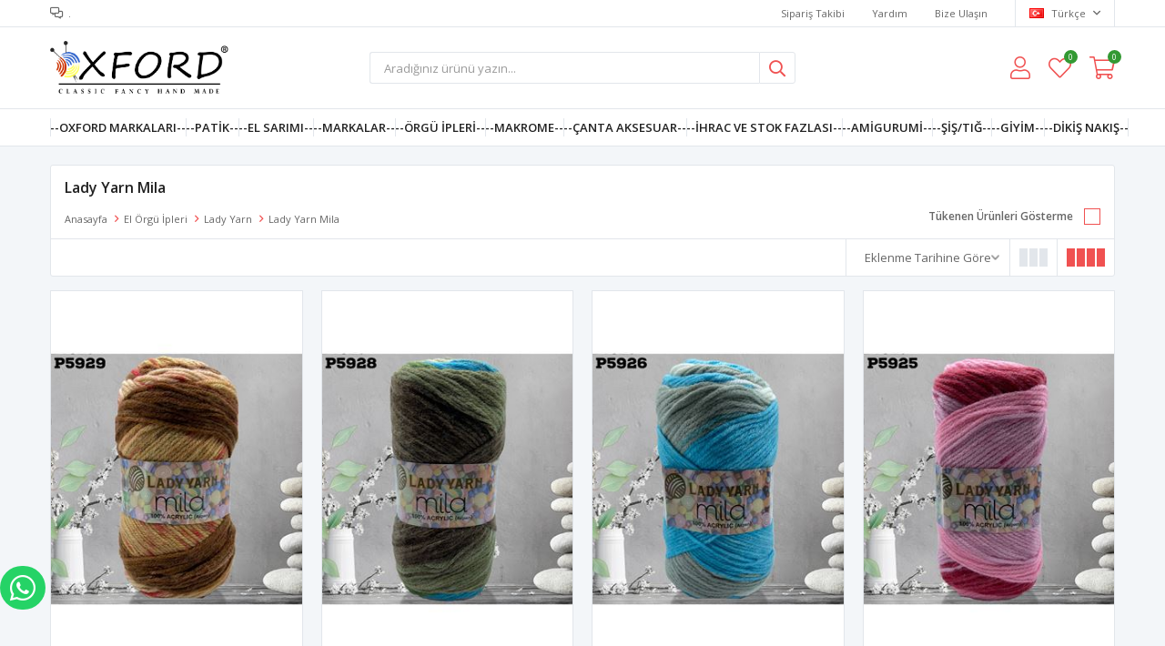

--- FILE ---
content_type: text/html; charset=utf-8
request_url: https://oxfordiplik.com/lady-yarn-mila/
body_size: 23644
content:
<!DOCTYPE html>
<html lang="tr">
<head>
    <title>Lady Yarn Mila-&#xD6;rg&#xFC;deki T&#xFC;m &#x130;htiya&#xE7;lar&#x131;n&#x131;z</title>
    <meta http-equiv="Content-type" content="text/html;charset=UTF-8" />
    <meta name="description" content="Ger&#xE7;ek &#x130;p&#xE7;iniz Oxford " />
    <meta name="keywords" content="Oxford, &#x130;plik, &#xD6;rg&#xFC;, Makrome " />
    <meta name="viewport" content="width=device-width, initial-scale=1, shrink-to-fit=no, user-scalable=no">
    <link rel="shortcut icon" href="/favicon.ico">

    <meta name="robots" content="index, follow">
    
    
    <link href="/Themes/Default/Content/css/global.min.css?v=24010101" rel="stylesheet" type="text/css" />
<link href="https://fonts.googleapis.com/css?family=Open+Sans:300,400,600,700&display=swap?v=24010101" rel="stylesheet" type="text/css" />
<link href="/Themes/Default/Content/css/pages/catalog.min.css?v=24010101" rel="stylesheet" type="text/css" />
<link href="/Themes/Default/Content/css/components/header.min.css?v=24010101" rel="stylesheet" type="text/css" />
<link href="/Themes/Default/Content/css/components/mobile-menu.min.css?v=24010101" rel="stylesheet" type="text/css" />
<link href="/Themes/Default/Content/css/components/twolevel-menu.min.css?v=24010101" rel="stylesheet" type="text/css" />
<link href="/Themes/Default/Content/css/components/menu.min.css?v=24010101" rel="stylesheet" type="text/css" />

    
    <script src="/lib/jquery/jquery-3.6.0.min.js?v=24010101" type="text/javascript"></script>

    <script>
$(document).ready(function () {
 
    var $btn = $('<a>')
    .attr('href', 'https://api.whatsapp.com/send?phone=905051061303&text=Merhaba.')
    .addClass('fixed-whatsapp')
    .text('WHATSAPP İLE SİPARİŞ VER')
    .on("click", function (e) {
      e.preventDefault();

      var $el = $(this);
      
      if ($el.hasClass("active")) {
        window.location.href = $el.attr('href');
      } else {
        $el.addClass("active");
        setTimeout(function () { $el.removeClass("active"); }, 3000);
      }
    });
    $('body').append($btn);
  
});
</script>
<style>
  .fixed-whatsapp {
    width: 50px;
    padding: 8px 11px;
    position: fixed;
    bottom: 50px;
    background-color: #25d366;
    border-radius: 25px;
    color: #fff !important;
    overflow: hidden;
    white-space: nowrap;
    display: -webkit-flex;
    display: -moz-flex;
    display: -ms-flexbox;
    display: -ms-flex;
    display: flex;
    -webkit-align-items: center;
    -moz-align-items: center;
    -ms-align-items: center;
    align-items: center;
    transition: all ease 1s;
    -webkit-transition: all ease 1s;
    -moz-transition: all ease 1s;
    -ms-transition: all ease 1s;
    -o-transition: all ease 1s;
    z-index: 50;
  }
  .fixed-whatsapp.active {
    width: 230px;
  }
  .fixed-whatsapp:before {
    font-family: "FaprikaBrand";
    margin-right: 12px;
    font-size: 32px;
    font-weight: 300;
    content: "\f232";
  }
</style>
<meta name="yandex-verification" content="0a1387c14160fb86" />
<Style>
  .swiper-button-next{
    display:none;
  }
  .swiper-button-prev{
    display:none;
  }


</Style>
<!-- Meta Pixel Code -->
<script>
!function(f,b,e,v,n,t,s)
{if(f.fbq)return;n=f.fbq=function(){n.callMethod?
n.callMethod.apply(n,arguments):n.queue.push(arguments)};
if(!f._fbq)f._fbq=n;n.push=n;n.loaded=!0;n.version='2.0';
n.queue=[];t=b.createElement(e);t.async=!0;
t.src=v;s=b.getElementsByTagName(e)[0];
s.parentNode.insertBefore(t,s)}(window, document,'script',
'https://connect.facebook.net/en_US/fbevents.js');
fbq('init', '806348857532688');
fbq('track', 'PageView');
</script>
<noscript><img height="1" width="1" style="display:none"
src="https://www.facebook.com/tr?id=806348857532688&ev=PageView&noscript=1"
/></noscript>
<!-- End Meta Pixel Code -->
<!-- Facebook Pixel Code -->
<script>
  !function(f,b,e,v,n,t,s)
  {if(f.fbq)return;n=f.fbq=function(){n.callMethod?
  n.callMethod.apply(n,arguments):n.queue.push(arguments)};
  if(!f._fbq)f._fbq=n;n.push=n;n.loaded=!0;n.version='2.0';
  n.queue=[];t=b.createElement(e);t.async=!0;
  t.src=v;s=b.getElementsByTagName(e)[0];
  s.parentNode.insertBefore(t,s)}(window, document,'script',
  'https://connect.facebook.net/en_US/fbevents.js');
  fbq('init', '329447728634554');
  fbq('track', 'PageView');
  fbq('track', 'ViewCategory', {
                content_name: 'Lady Yarn Mila',
                content_category: 'Lady Yarn Mila',
                content_ids: ['12434','12433','12432','12429','12427','12426'],
                content_type: 'product'
            });
</script>
<!-- End Facebook Pixel Code -->


    <link rel="canonical" href="https://oxfordiplik.com/lady-yarn-mila/" />

    

</head>
<body>
    <input name="__RequestVerificationToken" type="hidden" value="CfDJ8EjiPxSQYPxNnoxj6iyOIqGpvs3ESB2mLm0Yl5xRPmWqD5k3PCouuCeNAfnbTUHisdWPqgDUMkD1ZZoMxZAqUSpNcifEU8DXLDaAHDYsa6iVezERndTKP2WwDeRRUaak3-Rpcwe5Nkv90AL9bU7N7Bs" />
    

<div class="header">
    <div class="header-top">
        <div class="header-top-container">
            <span class="info">.</span>
            <div class="header-top-links">
                <a href="/siparis-takibi/">Sipariş Takibi</a>
                <a href="/yardim/">Yardım</a>
                <a href="/bize-ulasin/">Bize Ulaşın</a>
                <div class="languageSelector dropdown-wrapper">
                    <span class="dropdown-toggle">
                        <img alt="T&#xFC;rk&#xE7;e" src="/i/f/tr.png">
                        T&#xFC;rk&#xE7;e
                    </span>
                    <ul class="dropdown-menu">
                        
<div class="language-list">
    <ul>
    </ul>
</div>

                        
<div class="country-selector">
    <span>Teslimat Ülkesi :</span>
        <select id="countryid" name="countryid" onchange="change_country(this.value);"><option selected="selected" value="https://oxfordiplik.com/ulke-degistir/79/?returnurl=%2Flady-yarn-mila%2F">T&#xFC;rkiye</option>
<option value="https://oxfordiplik.com/ulke-degistir/189/?returnurl=%2Flady-yarn-mila%2F">Nigeria</option>
</select>
</div>


                    </ul>
                </div>
            </div>
        </div>
    </div>
    <div class="header-main">
        <div class="header-main-container">
            <div class="header-mobile-menu dropdown-wrapper">
                <span class="mobile-menu-open dropdown-toggle"></span>
                <div class="mobile-menu dropdown-menu">
    <div class="mobile-menu-header">
        <span id="headerData" data-menu="main-menu">Tüm Kategoriler</span>
        <span class="dropdown-close"></span>
    </div>
    <ul>
        

<li data-menu="6">

        <span>
            --Oxford Markalar&#x131;--
        </span>
        <ul>


<li data-menu="190">

        <a href="/eco-cotton-5li-paket/" title="Eco Cotton Paket">
            Eco Cotton Paket
        </a>
</li>



<li data-menu="241">

        <a href="/supra-ipler/" title="Oxford Supra &#x130;pler">
            Oxford Supra &#x130;pler
        </a>
</li>



<li data-menu="245">

        <a href="/oxford-cotton-cord/" title="Oxford Cotton Cord ">
            Oxford Cotton Cord 
        </a>
</li>



<li data-menu="250">

        <a href="/el-sarimi/" title="El Sar&#x131;m&#x131; &#x130;pler">
            El Sar&#x131;m&#x131; &#x130;pler
        </a>
</li>



<li data-menu="258">

        <a href="/6-numara-lurex-makrome/" title="Simli No:6 Lurex Makrome">
            Simli No:6 Lurex Makrome
        </a>
</li>



<li data-menu="263">

        <a href="/oxford-yildiz-pullu-ip/" title="Oxford Y&#x131;ld&#x131;z Pullu &#x130;p">
            Oxford Y&#x131;ld&#x131;z Pullu &#x130;p
        </a>
</li>



<li data-menu="252">

        <a href="/simli-no3-lurex-makrome/" title="Simli No:3 Lurex Makrome ">
            Simli No:3 Lurex Makrome 
        </a>
</li>



<li data-menu="256">

        <a href="/4-numara-simli-lurex-makrome/" title="Simli No:4 Lurex Makrome ">
            Simli No:4 Lurex Makrome 
        </a>
</li>



<li data-menu="36">

        <a href="/oxford-baby-wool-2/" title="Baby Wool">
            Baby Wool
        </a>
</li>



<li data-menu="27">

        <a href="/eco-cotton/" title="Eco Cotton">
            Eco Cotton
        </a>
</li>



<li data-menu="30">

        <a href="/eco-cotton-baby/" title="Eco Cotton Baby">
            Eco Cotton Baby
        </a>
</li>



<li data-menu="23">

        <a href="/tarama-makromeler-5-mm/" title="Tarama Makrome 5 mm">
            Tarama Makrome 5 mm
        </a>
</li>



<li data-menu="26">

        <a href="/tarama-makrome-3-mm/" title="Tarama Makrome 3 mm">
            Tarama Makrome 3 mm
        </a>
</li>



<li data-menu="209">

        <a href="/6-numara-polyester-makrome/" title="6 No Polypropilen Makrome">
            6 No Polypropilen Makrome
        </a>
</li>



<li data-menu="51">

        <a href="/4-numara-polyester-makrome/" title="4 No Polypropilen Makrome">
            4 No Polypropilen Makrome
        </a>
</li>



<li data-menu="45">

        <a href="/jut-ipi/" title="J&#xFC;t (Kendir) &#x130;pi ">
            J&#xFC;t (Kendir) &#x130;pi 
        </a>
</li>



<li data-menu="24">

        <a href="/oxford-rope-3/" title="Oxford Rope Halat">
            Oxford Rope Halat
        </a>
</li>



<li data-menu="204">

        <a href="/cotton-makrome-alaca/" title="Cotton Makrome Alaca">
            Cotton Makrome Alaca
        </a>
</li>



<li data-menu="203">

        <a href="/cotton-makrome-ipler/" title="Cotton Makrome">
            Cotton Makrome
        </a>
</li>



<li data-menu="262">

        <a href="/cotton-makrome-multi-colour/" title="Cotton Macrame Multi Colour">
            Cotton Macrame Multi Colour
        </a>
</li>

            <li>
                <a href="/oxford-iplik/" title="--Oxford Markalar&#x131;--">
                    Tümünü İncele
                </a>
            </li>
        </ul>
</li>



<li data-menu="158">

        <span>
            --Patik--
        </span>
        <ul>


<li data-menu="145">

        <a href="/patik-tabanlari/" title="Patik Taban">
            Patik Taban
        </a>
</li>



<li data-menu="231">

        <span>
            Patik &#x130;pleri
        </span>
        <ul>


<li data-menu="232">

        <a href="/nako-pirlanta/" title="Nako P&#x131;rlanta">
            Nako P&#x131;rlanta
        </a>
</li>



<li data-menu="233">

        <a href="/lavita-pirlanta/" title="Lavita P&#x131;rlanta">
            Lavita P&#x131;rlanta
        </a>
</li>



<li data-menu="234">

        <a href="/habba-new-akrilik/" title="Habba New Akrilik">
            Habba New Akrilik
        </a>
</li>

            <li>
                <a href="/patik-ipleri/" title="Patik &#x130;pleri">
                    Tümünü İncele
                </a>
            </li>
        </ul>
</li>

            <li>
                <a href="/patik-urunleri/" title="--Patik--">
                    Tümünü İncele
                </a>
            </li>
        </ul>
</li>



<li data-menu="253">

        <a href="/el-sarimi/" title="--EL SARIMI--">
            --EL SARIMI--
        </a>
</li>



<li data-menu="41">

        <span>
            --Markalar--
        </span>
        <ul>


<li data-menu="267">

        <span>
            Papatya 
        </span>
        <ul>


<li data-menu="268">

        <a href="/cuddly-chenille-kadife/" title="Papatya Cuddly Chenille Kadife ">
            Papatya Cuddly Chenille Kadife 
        </a>
</li>

            <li>
                <a href="" title="Papatya ">
                    Tümünü İncele
                </a>
            </li>
        </ul>
</li>



<li data-menu="187">

        <span>
            Lady Yarn
        </span>
        <ul>


<li data-menu="184">

        <a href="/lady-yarn-muffin/" title="Lady Yarn Muffin">
            Lady Yarn Muffin
        </a>
</li>



<li data-menu="188">

        <a href="/baby-soft-kiss/" title="Lady Yarn Baby Kadife">
            Lady Yarn Baby Kadife
        </a>
</li>



<li data-menu="193">

        <a href="/lady-yarn-macaron/" title="Lady Yarn Macaron">
            Lady Yarn Macaron
        </a>
</li>



<li data-menu="200">

        <a href="/lady-yarn-baby-touch-amigurumi/" title="Lady Yarn Baby Touch Amigurumi">
            Lady Yarn Baby Touch Amigurumi
        </a>
</li>



<li data-menu="215">

        <a href="/lady-yarn-super-wool/" title="Lady Yarn Super Wool">
            Lady Yarn Super Wool
        </a>
</li>



<li data-menu="217">

        <a href="/lady-yarn-nice-woolly/" title="Lady Yarn Nice Woolly">
            Lady Yarn Nice Woolly
        </a>
</li>



<li data-menu="219">

        <a href="/lady-yarn-miss/" title="Lady Yarn Miss">
            Lady Yarn Miss
        </a>
</li>



<li data-menu="240">

        <a href="/lady-yarn-quzu/" title="Lady Yarn Quzu">
            Lady Yarn Quzu
        </a>
</li>



<li data-menu="242">

        <a href="/lady-yarn-mila/" title="Lady Yarn Mila ">
            Lady Yarn Mila 
        </a>
</li>



<li data-menu="243">

        <a href="/lady-yarn-leon/" title="Lady Yarn Leon">
            Lady Yarn Leon
        </a>
</li>



<li data-menu="248">

        <a href="/lady-yarn-chunky-blanket/" title="Lady Yarn Chunky Blanket">
            Lady Yarn Chunky Blanket
        </a>
</li>

            <li>
                <a href="/lady-yarn/" title="Lady Yarn">
                    Tümünü İncele
                </a>
            </li>
        </ul>
</li>



<li data-menu="77">

        <span>
            Nako
        </span>
        <ul>


<li data-menu="78">

        <a href="/nako-pirlanta/" title="Nako P&#x131;rlanta">
            Nako P&#x131;rlanta
        </a>
</li>



<li data-menu="143">

        <a href="/nako-cici-bio/" title="Nako Cici Bio ">
            Nako Cici Bio 
        </a>
</li>

            <li>
                <a href="/nako-el-orgu-iplikleri/" title="Nako">
                    Tümünü İncele
                </a>
            </li>
        </ul>
</li>



<li data-menu="104">

        <span>
            Diva
        </span>
        <ul>


<li data-menu="105">

        <a href="/etamin-ipleri/" title="Etamin">
            Etamin
        </a>
</li>

            <li>
                <a href="/diva/" title="Diva">
                    Tümünü İncele
                </a>
            </li>
        </ul>
</li>



<li data-menu="100">

        <span>
            Ayaz
        </span>
        <ul>


<li data-menu="101">

        <a href="/yumos/" title="Yumo&#x15F; Sakall&#x131;">
            Yumo&#x15F; Sakall&#x131;
        </a>
</li>



<li data-menu="156">

        <a href="/ayaz-lif-ipi/" title="Ayaz Lif &#x130;pi">
            Ayaz Lif &#x130;pi
        </a>
</li>

            <li>
                <a href="/ayaz/" title="Ayaz">
                    Tümünü İncele
                </a>
            </li>
        </ul>
</li>



<li data-menu="171">

        <span>
            Schachenmayr
        </span>
        <ul>


<li data-menu="172">

        <a href="/schachenmayr-catania/" title="Catania ">
            Catania 
        </a>
</li>

            <li>
                <a href="/schachenmayr/" title="Schachenmayr">
                    Tümünü İncele
                </a>
            </li>
        </ul>
</li>



<li data-menu="147">

        <span>
            Lavita &#xD6;rg&#xFC; &#x130;pleri
        </span>
        <ul>


<li data-menu="161">

        <a href="/lavita-pirlanta/" title="Lavita P&#x131;rlanta">
            Lavita P&#x131;rlanta
        </a>
</li>



<li data-menu="173">

        <a href="/lavita-baby-cotton/" title="Lavita Baby Cotton ">
            Lavita Baby Cotton 
        </a>
</li>

            <li>
                <a href="/lavita-orgu-ipleri/" title="Lavita &#xD6;rg&#xFC; &#x130;pleri">
                    Tümünü İncele
                </a>
            </li>
        </ul>
</li>



<li data-menu="134">

        <span>
            Yarnart
        </span>
        <ul>


<li data-menu="135">

        <a href="/yarnart-2/" title="Yarnart Jeans">
            Yarnart Jeans
        </a>
</li>

            <li>
                <a href="/yarnart-2/" title="Yarnart">
                    Tümünü İncele
                </a>
            </li>
        </ul>
</li>



<li data-menu="138">

        <span>
            Alize
        </span>
        <ul>


<li data-menu="139">

        <a href="/alize-puffy-more/" title="Puffy More">
            Puffy More
        </a>
</li>

            <li>
                <a href="/alize/" title="Alize">
                    Tümünü İncele
                </a>
            </li>
        </ul>
</li>



<li data-menu="108">

        <a href="/opal-kristal-lif-ipi/" title="Opal Kristal Lif &#x130;pi">
            Opal Kristal Lif &#x130;pi
        </a>
</li>



<li data-menu="52">

        <span>
            Kartopu
        </span>
        <ul>


<li data-menu="80">

        <a href="/kartopu-home-decor/" title="Home Decor">
            Home Decor
        </a>
</li>



<li data-menu="192">

        <a href="/kartopu-elite-wool-paketleri/" title="Kartopu Elite Wool">
            Kartopu Elite Wool
        </a>
</li>

            <li>
                <a href="/kartopu/" title="Kartopu">
                    Tümünü İncele
                </a>
            </li>
        </ul>
</li>

            <li>
                <a href="" title="--Markalar--">
                    Tümünü İncele
                </a>
            </li>
        </ul>
</li>



<li data-menu="5">

        <span>
            --&#xD6;rg&#xFC; &#x130;pleri--
        </span>
        <ul>


<li data-menu="89">

        <a href="/ilmekli-kadife-paketler/" title="&#x130;lmekli Kadife &#x130;pler">
            &#x130;lmekli Kadife &#x130;pler
        </a>
</li>



<li data-menu="98">

        <a href="/schachenmayr-catania/" title="Merserize &#x130;pler">
            Merserize &#x130;pler
        </a>
</li>



<li data-menu="102">

        <a href="/yumos/" title="Sakall&#x131; &#x130;pler">
            Sakall&#x131; &#x130;pler
        </a>
</li>



<li data-menu="106">

        <a href="/etamin-ipleri/" title="Etamin &#x130;pleri">
            Etamin &#x130;pleri
        </a>
</li>



<li data-menu="109">

        <a href="/tum-lif-ipleri/" title="Lif &#x130;pleri">
            Lif &#x130;pleri
        </a>
</li>



<li data-menu="162">

        <a href="/kadife-ipler/" title="Kadife &#x130;pler">
            Kadife &#x130;pler
        </a>
</li>



<li data-menu="191">

        <a href="/eco-cotton-5li-paket/" title="Eco Cotton Paket">
            Eco Cotton Paket
        </a>
</li>



<li data-menu="227">

        <a href="/hirkalik-akrilik/" title="H&#x131;rkal&#x131;k Akrilik ">
            H&#x131;rkal&#x131;k Akrilik 
        </a>
</li>



<li data-menu="251">

        <a href="/el-sarimi/" title="El Sar&#x131;m&#x131; &#x130;pler">
            El Sar&#x131;m&#x131; &#x130;pler
        </a>
</li>



<li data-menu="264">

        <a href="/eco-cotton/" title="Oxford Eco Cotton">
            Oxford Eco Cotton
        </a>
</li>



<li data-menu="265">

        <a href="/eco-cotton-baby/" title="Oxford Eco Cotton Baby">
            Oxford Eco Cotton Baby
        </a>
</li>



<li data-menu="266">

        <a href="/oxford-yildiz-pullu-ip/" title="Oxford Y&#x131;ld&#x131;z Pullu &#x130;p">
            Oxford Y&#x131;ld&#x131;z Pullu &#x130;p
        </a>
</li>

            <li>
                <a href="/el-orgu-ipleri/" title="--&#xD6;rg&#xFC; &#x130;pleri--">
                    Tümünü İncele
                </a>
            </li>
        </ul>
</li>



<li data-menu="1">

        <span>
            --Makrome--
        </span>
        <ul>


<li data-menu="178">

        <a href="/makrome-mix/" title="MIX Makrome Paketler">
            MIX Makrome Paketler
        </a>
</li>



<li data-menu="206">

        <a href="/boncuklar/" title="Ah&#x15F;ap &#xDC;r&#xFC;nler">
            Ah&#x15F;ap &#xDC;r&#xFC;nler
        </a>
</li>



<li data-menu="208">

        <a href="/oxford-rope-3/" title="Oxford Rope">
            Oxford Rope
        </a>
</li>



<li data-menu="238">

        <a href="/ahsap-boncuk/" title="Boncuk ve Halka">
            Boncuk ve Halka
        </a>
</li>



<li data-menu="244">

        <a href="/oxford-cotton-cord/" title="Oxford Cotton Cord">
            Oxford Cotton Cord
        </a>
</li>



<li data-menu="22">

        <a href="/tarama-makromeler-5-mm/" title="Tarama Makrome 5 mm">
            Tarama Makrome 5 mm
        </a>
</li>



<li data-menu="25">

        <a href="/tarama-makrome-3-mm/" title="Tarama Makrome 3 mm">
            Tarama Makrome 3 mm
        </a>
</li>



<li data-menu="2">

        <a href="/supra-ipler/" title="Supra &#x130;pler">
            Supra &#x130;pler
        </a>
</li>



<li data-menu="3">

        <a href="/cotton-makrome-ipler/" title="Cotton Makrome &#x130;pler">
            Cotton Makrome &#x130;pler
        </a>
</li>



<li data-menu="261">

        <a href="/cotton-makrome-multi-colour/" title="Cotton Macrame Multi Colour">
            Cotton Macrame Multi Colour
        </a>
</li>



<li data-menu="183">

        <a href="/cotton-makrome-alaca/" title="Cotton Makrome Alaca">
            Cotton Makrome Alaca
        </a>
</li>



<li data-menu="48">

        <span>
            Halatlar
        </span>
        <ul>


<li data-menu="19">

        <a href="/oxford-rope-3/" title="Oxford Rope Halat 4 mm">
            Oxford Rope Halat 4 mm
        </a>
</li>



<li data-menu="47">

        <a href="/3-bukum-halat/" title="Halat 2 mm">
            Halat 2 mm
        </a>
</li>

            <li>
                <a href="/halatlar/" title="Halatlar">
                    Tümünü İncele
                </a>
            </li>
        </ul>
</li>



<li data-menu="168">

        <a href="/4-numara-polyester-makrome/" title="4 No Polypropilen Makrome">
            4 No Polypropilen Makrome
        </a>
</li>



<li data-menu="169">

        <a href="/6-numara-polyester-makrome/" title="6 No Polypropilen Makrome">
            6 No Polypropilen Makrome
        </a>
</li>



<li data-menu="247">

        <a href="/6-numara-lurex-makrome/" title="Simli No:6 Lurex Makrome">
            Simli No:6 Lurex Makrome
        </a>
</li>



<li data-menu="249">

        <a href="/simli-no3-lurex-makrome/" title="Simli No:3 Lurex Makrome">
            Simli No:3 Lurex Makrome
        </a>
</li>



<li data-menu="257">

        <a href="/4-numara-simli-lurex-makrome/" title="Simli No:4 Lurex Makrome ">
            Simli No:4 Lurex Makrome 
        </a>
</li>



<li data-menu="46">

        <a href="/jut-ipi/" title="J&#xFC;t &#x130;pi ">
            J&#xFC;t &#x130;pi 
        </a>
</li>



<li data-menu="55">

        <a href="/kagit-ipler/" title="Ka&#x11F;&#x131;t &#x130;pler">
            Ka&#x11F;&#x131;t &#x130;pler
        </a>
</li>



<li data-menu="75">

        <a href="/rafya-ipler/" title="Rafya &#x130;pler">
            Rafya &#x130;pler
        </a>
</li>



<li data-menu="125">

        <a href="/bukumlu-kordon/" title="B&#xFC;k&#xFC;ml&#xFC; Kordon">
            B&#xFC;k&#xFC;ml&#xFC; Kordon
        </a>
</li>



<li data-menu="142">

        <a href="/saf-yun-kece/" title="Saf Y&#xFC;n Ke&#xE7;e">
            Saf Y&#xFC;n Ke&#xE7;e
        </a>
</li>

            <li>
                <a href="/hobi-ve-canta-ipleri/" title="--Makrome--">
                    Tümünü İncele
                </a>
            </li>
        </ul>
</li>



<li data-menu="61">

        <span>
            --&#xC7;anta Aksesuar--
        </span>
        <ul>


<li data-menu="66">

        <a href="/canta-citciti/" title="&#xC7;anta &#xC7;&#x131;t&#xE7;&#x131;t&#x131;">
            &#xC7;anta &#xC7;&#x131;t&#xE7;&#x131;t&#x131;
        </a>
</li>



<li data-menu="67">

        <a href="/canta-kancasi/" title="&#xC7;anta Kancas&#x131;">
            &#xC7;anta Kancas&#x131;
        </a>
</li>



<li data-menu="68">

        <a href="/canta-kilidi/" title="&#xC7;anta Kilidi">
            &#xC7;anta Kilidi
        </a>
</li>



<li data-menu="69">

        <a href="/canta-sapi/" title="&#xC7;anta Sap&#x131;">
            &#xC7;anta Sap&#x131;
        </a>
</li>



<li data-menu="70">

        <a href="/canta-tabani/" title="&#xC7;anta Taban&#x131;">
            &#xC7;anta Taban&#x131;
        </a>
</li>



<li data-menu="124">

        <a href="/canta-tokalari/" title="&#xC7;anta Tokalar&#x131;">
            &#xC7;anta Tokalar&#x131;
        </a>
</li>



<li data-menu="174">

        <a href="/canta-setleri/" title="&#xC7;anta Seti">
            &#xC7;anta Seti
        </a>
</li>



<li data-menu="175">

        <a href="/metal-fermuar/" title="Metal Fermuar">
            Metal Fermuar
        </a>
</li>



<li data-menu="214">

        <a href="/canta-burslari/" title="&#xC7;anta Burslar&#x131;">
            &#xC7;anta Burslar&#x131;
        </a>
</li>



<li data-menu="246">

        <a href="/canta-kenari/" title="&#xC7;anta Kenar&#x131;">
            &#xC7;anta Kenar&#x131;
        </a>
</li>



<li data-menu="260">

        <a href="/canta-halkasi/" title="&#xC7;anta Halkas&#x131;">
            &#xC7;anta Halkas&#x131;
        </a>
</li>

            <li>
                <a href="/canta-urunleri/" title="--&#xC7;anta Aksesuar--">
                    Tümünü İncele
                </a>
            </li>
        </ul>
</li>



<li data-menu="14">

        <span>
            --&#x130;HRAC VE STOK FAZLASI--
        </span>
        <ul>


<li data-menu="91">

        <a href="/pitircik/" title="P&#x131;t&#x131;rc&#x131;k Paket">
            P&#x131;t&#x131;rc&#x131;k Paket
        </a>
</li>



<li data-menu="92">

        <a href="/simli-paketler/" title="Simli Paketler">
            Simli Paketler
        </a>
</li>



<li data-menu="180">

        <a href="/kartopu-elite-wool-paketleri/" title="Kartopu Elite Wool Paketleri">
            Kartopu Elite Wool Paketleri
        </a>
</li>



<li data-menu="199">

        <a href="/ihrac-fazlasi-lif-ipleri/" title="Lif &#x130;pi Paketleri">
            Lif &#x130;pi Paketleri
        </a>
</li>



<li data-menu="254">

        <a href="/makrome-mix/" title="Makrome ve Halat">
            Makrome ve Halat
        </a>
</li>



<li data-menu="255">

        <a href="/stok-fazlasi/" title="Stok Fazlas&#x131;">
            Stok Fazlas&#x131;
        </a>
</li>



<li data-menu="259">

        <a href="/mix-ebruli-paketler/" title="Mix Ebruli Paketler">
            Mix Ebruli Paketler
        </a>
</li>



<li data-menu="87">

        <a href="/ihrac-fazlasi/" title="T&#xFC;m Avantajl&#x131; Paketler">
            T&#xFC;m Avantajl&#x131; Paketler
        </a>
</li>

            <li>
                <a href="/ihrac-fazlasi/" title="--&#x130;HRAC VE STOK FAZLASI--">
                    Tümünü İncele
                </a>
            </li>
        </ul>
</li>



<li data-menu="13">

        <span>
            --Amigurumi--
        </span>
        <ul>


<li data-menu="16">

        <a href="/amigurumi-oyuncaklar/" title="Amigurumi Oyuncaklar">
            Amigurumi Oyuncaklar
        </a>
</li>



<li data-menu="17">

        <span>
            Amigurumi &#x130;pleri
        </span>
        <ul>


<li data-menu="136">

        <a href="/yarnart-2/" title="Yarnart Jeans">
            Yarnart Jeans
        </a>
</li>



<li data-menu="137">

        <a href="/lavita-baby-cotton/" title="Lavita Baby Cotton">
            Lavita Baby Cotton
        </a>
</li>



<li data-menu="202">

        <a href="/lady-yarn-baby-touch-amigurumi/" title="Lady Yarn Baby Touch Amigurumi">
            Lady Yarn Baby Touch Amigurumi
        </a>
</li>

            <li>
                <a href="/amigurumi-ipleri/" title="Amigurumi &#x130;pleri">
                    Tümünü İncele
                </a>
            </li>
        </ul>
</li>



<li data-menu="18">

        <a href="/amigurumi-gozler/" title="G&#xF6;zler Dudaklar">
            G&#xF6;zler Dudaklar
        </a>
</li>



<li data-menu="141">

        <a href="/saf-yun-kece/" title="Saf Y&#xFC;n Ke&#xE7;e">
            Saf Y&#xFC;n Ke&#xE7;e
        </a>
</li>



<li data-menu="155">

        <a href="/amigurumi-aparat/" title="Amigurumi Aksesuar">
            Amigurumi Aksesuar
        </a>
</li>



<li data-menu="205">

        <span>
            Ah&#x15F;ap &#xDC;r&#xFC;nler
        </span>
        <ul>


<li data-menu="239">

        <a href="/ahsap-boncuk/" title="Boncuk ve Halka">
            Boncuk ve Halka
        </a>
</li>

            <li>
                <a href="/boncuklar/" title="Ah&#x15F;ap &#xDC;r&#xFC;nler">
                    Tümünü İncele
                </a>
            </li>
        </ul>
</li>

            <li>
                <a href="/amigurumi/" title="--Amigurumi--">
                    Tümünü İncele
                </a>
            </li>
        </ul>
</li>



<li data-menu="15">

        <span>
            --&#x15E;&#x130;&#x15E;/TI&#x11E;--
        </span>
        <ul>


<li data-menu="62">

        <span>
            &#xD6;rg&#xFC; &#x15E;i&#x15F;leri
        </span>
        <ul>


<li data-menu="110">

        <a href="/misinali-sis/" title="Misinal&#x131; &#x15E;i&#x15F;ler">
            Misinal&#x131; &#x15E;i&#x15F;ler
        </a>
</li>



<li data-menu="111">

        <a href="/premium-sis/" title="Titanyum /&#xC7;elik &#x15E;i&#x15F;ler">
            Titanyum /&#xC7;elik &#x15E;i&#x15F;ler
        </a>
</li>



<li data-menu="112">

        <a href="/klasik-sisler/" title="Klasik &#x15E;i&#x15F;ler">
            Klasik &#x15E;i&#x15F;ler
        </a>
</li>



<li data-menu="129">

        <a href="/kalin-jumbo-sisler/" title="Kal&#x131;n / Jumbo &#x15E;i&#x15F;ler">
            Kal&#x131;n / Jumbo &#x15E;i&#x15F;ler
        </a>
</li>



<li data-menu="131">

        <a href="/cocuk-sisi/" title="&#xC7;ocuk &#x15E;i&#x15F;i ">
            &#xC7;ocuk &#x15E;i&#x15F;i 
        </a>
</li>



<li data-menu="133">

        <a href="/demir-sisler/" title="Demir / Retro &#x15E;i&#x15F;ler">
            Demir / Retro &#x15E;i&#x15F;ler
        </a>
</li>



<li data-menu="166">

        <a href="/plastik-seffaf-sis/" title="Plastik &#x15E;effaf &#x15E;i&#x15F;">
            Plastik &#x15E;effaf &#x15E;i&#x15F;
        </a>
</li>



<li data-menu="170">

        <a href="/sis-setleri/" title="Set &#x15E;i&#x15F;ler">
            Set &#x15E;i&#x15F;ler
        </a>
</li>



<li data-menu="235">

        <a href="/corap-sisi/" title="&#xC7;orap &#x15E;i&#x15F;leri">
            &#xC7;orap &#x15E;i&#x15F;leri
        </a>
</li>

            <li>
                <a href="/orgu-sisleri/" title="&#xD6;rg&#xFC; &#x15E;i&#x15F;leri">
                    Tümünü İncele
                </a>
            </li>
        </ul>
</li>



<li data-menu="63">

        <span>
            Y&#xFC;n T&#x131;&#x11F;lar&#x131;
        </span>
        <ul>


<li data-menu="85">

        <a href="/shuma-sultan-orgu-tigi/" title="Shuma / Sultan T&#x131;&#x11F;">
            Shuma / Sultan T&#x131;&#x11F;
        </a>
</li>



<li data-menu="116">

        <a href="/tulip-orgu-tigi/" title="Tulip &#xD6;rg&#xFC; T&#x131;&#x11F;&#x131;">
            Tulip &#xD6;rg&#xFC; T&#x131;&#x11F;&#x131;
        </a>
</li>



<li data-menu="117">

        <a href="/tulip-etimo-rose-orgu-tigi/" title="Tulip Etimo Rose">
            Tulip Etimo Rose
        </a>
</li>



<li data-menu="128">

        <a href="/tunus-tigi-gagali-sis/" title="Tunus T&#x131;&#x11F;&#x131; (Gagal&#x131; &#x15F;i&#x15F;) ">
            Tunus T&#x131;&#x11F;&#x131; (Gagal&#x131; &#x15F;i&#x15F;) 
        </a>
</li>



<li data-menu="130">

        <a href="/kalin-plastik-tig/" title="Kal&#x131;n / Jumbo T&#x131;&#x11F;lar">
            Kal&#x131;n / Jumbo T&#x131;&#x11F;lar
        </a>
</li>



<li data-menu="132">

        <a href="/metal-tiglar/" title="Renkli Metal T&#x131;&#x11F;lar">
            Renkli Metal T&#x131;&#x11F;lar
        </a>
</li>



<li data-menu="152">

        <a href="/misinali-tig/" title="Misinal&#x131; T&#x131;&#x11F;lar">
            Misinal&#x131; T&#x131;&#x11F;lar
        </a>
</li>



<li data-menu="210">

        <a href="/tig-setleri/" title="T&#x131;&#x11F; Setleri">
            T&#x131;&#x11F; Setleri
        </a>
</li>

            <li>
                <a href="/tiglar/" title="Y&#xFC;n T&#x131;&#x11F;lar&#x131;">
                    Tümünü İncele
                </a>
            </li>
        </ul>
</li>



<li data-menu="99">

        <a href="/destek-urunleri/" title="Destek &#xDC;r&#xFC;nleri">
            Destek &#xDC;r&#xFC;nleri
        </a>
</li>



<li data-menu="157">

        <a href="/boncuklar/" title="Boncuk ve Halka">
            Boncuk ve Halka
        </a>
</li>



<li data-menu="160">

        <a href="/dus-kapani-halkasi/" title="D&#xFC;&#x15F; Kapan&#x131; Halkas&#x131;">
            D&#xFC;&#x15F; Kapan&#x131; Halkas&#x131;
        </a>
</li>

            <li>
                <a href="/orgu-aksesuarlari/" title="--&#x15E;&#x130;&#x15E;/TI&#x11E;--">
                    Tümünü İncele
                </a>
            </li>
        </ul>
</li>



<li data-menu="163">

        <span>
            --Giyim--
        </span>
        <ul>


<li data-menu="164">

        <a href="/camasir/" title="&#xC7;ama&#x15F;&#x131;r">
            &#xC7;ama&#x15F;&#x131;r
        </a>
</li>



<li data-menu="165">

        <a href="/corap/" title="&#xC7;orap ">
            &#xC7;orap 
        </a>
</li>



<li data-menu="114">

        <span>
            --Bere--
        </span>
        <ul>


<li data-menu="115">

        <a href="/saf-yun-bereler/" title="Saf Y&#xFC;n Bereler">
            Saf Y&#xFC;n Bereler
        </a>
</li>

            <li>
                <a href="/el-orgusu-urunler/" title="--Bere--">
                    Tümünü İncele
                </a>
            </li>
        </ul>
</li>

            <li>
                <a href="/giyim/" title="--Giyim--">
                    Tümünü İncele
                </a>
            </li>
        </ul>
</li>



<li data-menu="151">

        <span>
            --Diki&#x15F; Nak&#x131;&#x15F;--
        </span>
        <ul>


<li data-menu="149">

        <a href="/punch/" title="Punch">
            Punch
        </a>
</li>



<li data-menu="211">

        <a href="/igneler/" title="&#x130;&#x11F;neler">
            &#x130;&#x11F;neler
        </a>
</li>



<li data-menu="212">

        <a href="/kasnaklar/" title="Kasnaklar">
            Kasnaklar
        </a>
</li>



<li data-menu="213">

        <a href="/yardimci-urunler/" title="Yard&#x131;mc&#x131; &#xDC;r&#xFC;nler">
            Yard&#x131;mc&#x131; &#xDC;r&#xFC;nler
        </a>
</li>



<li data-menu="223">

        <a href="/makaslar/" title="Makaslar">
            Makaslar
        </a>
</li>

            <li>
                <a href="/dikis-nakis/" title="--Diki&#x15F; Nak&#x131;&#x15F;--">
                    Tümünü İncele
                </a>
            </li>
        </ul>
</li>

    </ul>
</div>


            </div>
            <div class="header-logo">
                <a href="/">
    <img title="Oxford D&#x131;&#x15F; Ticaret Ltd. &#x15E;ti." alt="Oxford D&#x131;&#x15F; Ticaret Ltd. &#x15E;ti." src="/logo.png" style="max-width: 300px; max-height: 60px;">
</a>
            </div>
            <div class="header-search">
                
<form method="get" class="small-search-box-form-834046773" action="/arama/">
    <input class="input"
           onkeyup="SearchKeyup(this, event)"
           onkeydown="SearchKeyDown(this, event)"
           autocomplete="off"
           name="q"
           type="text"
           placeholder="Aradığınız ürünü yazın...">

    <button class="button-search" type="submit"></button>

    <div class="search-results"></div>

        
</form>



            </div>
            <div class="header-links">
                <div class="button-search dropdown-wrapper">
                    <span class="dropdown-toggle">
                    </span>
                    <div class="dropdown-menu">
                        <div class="dropdown-header">
                            <span class="title">Arama</span>
                            <span class="dropdown-close"></span>
                        </div>
                        
<form method="get" class="small-search-box-form-1324004251" action="/arama/">
    <input class="input"
           onkeyup="SearchKeyup(this, event)"
           onkeydown="SearchKeyDown(this, event)"
           autocomplete="off"
           name="q"
           type="text"
           placeholder="Aradığınız ürünü yazın...">

    <button class="button-search" type="submit"></button>

    <div class="search-results"></div>

        
</form>



                    </div>
                </div>
                

                <div class="button-user dropdown-wrapper">
                    <span class="dropdown-toggle">
                        Hesabım
                        <span class="qty-bubble selected-lang">tr</span>
                    </span>
                    <div class="user-nav dropdown-menu">
                        <div class="dropdown-header">
    <span class="title">Hesabım</span>
    <span class="dropdown-close"></span>
</div>
<div class="dropdown-menu-contents">

        <a class="userlink-login" href="/kullanici-giris/">
            Giriş Yap
        </a>
        <a class="userlink-register" href="/kullanici-kayit/">
            Üye Ol
        </a>
        <a class="userlink-wishlist" href="/favorilerim/">
            Favorilerim
        </a>
        <a class="userlink-ordertracking" href="/siparis-takibi/">
            Sipariş Takibi
        </a>
    </div>
                        <div class="nav-bottom">
                            
<div class="language-list">
    <ul>
    </ul>
</div>

                            
<div class="country-selector">
    <span>Teslimat Ülkesi :</span>
        <select id="countryid" name="countryid" onchange="change_country(this.value);"><option selected="selected" value="https://oxfordiplik.com/ulke-degistir/79/?returnurl=%2Flady-yarn-mila%2F">T&#xFC;rkiye</option>
<option value="https://oxfordiplik.com/ulke-degistir/189/?returnurl=%2Flady-yarn-mila%2F">Nigeria</option>
</select>
</div>


                        </div>
                    </div>
                </div>
                
<div class="button-wishlist">
    <a href="/favorilerim/">
        Favorilerim
        <span class="qty-bubble qty-wishlist">0</span>
    </a>
</div>

<div class="button-cart dropdown-wrapper">
    <span class="dropdown-toggle">
        Alışveriş Sepetim
        <span class="qty-bubble qty-cart">0</span>
    </span>
    <div class="flyout-cart-wrapper dropdown-menu">
    </div>
</div>

<script>
    $(document).ready(function () {
        $('.button-cart.dropdown-wrapper').click(function () {
            if ($('.flyout-cart-wrapper.dropdown-menu').html().trim().length == 0) {
                $(".flyout-cart-wrapper").html('Lütfen Bekleyin...');
                var postData = {};
                addAntiForgeryToken(postData);
                $.ajax({
                      cache: false,
                      type: "POST",
                      data: postData,
                      url: '/sepet-getir/',
                      success: function (result) { $(".flyout-cart-wrapper").html(result); }
                });
            }
        });
    });
</script>
            </div>

        </div>
    </div>
    <div class="header-menu">
        <div class="header-menu-container">
            
<ul>
    
<li class="two-level full">
    <a href="/oxford-iplik/" target="_self" style="font-weight: bold; font-style: normal;">
        --Oxford Markalar&#x131;--
    </a>

            <div class="sub">

                    <ul style="-moz-column-count: 3; -webkit-column-count: 3; column-count: 3;">

<li class="">
    <a href="/eco-cotton-5li-paket/" target="_self" style="font-weight: normal; font-style: normal;">
        Eco Cotton Paket
    </a>

</li>


<li class="">
    <a href="/supra-ipler/" target="_self" style="font-weight: normal; font-style: normal;">
        Oxford Supra &#x130;pler
    </a>

</li>


<li class="">
    <a href="/oxford-cotton-cord/" target="_self" style="font-weight: normal; font-style: normal;">
        Oxford Cotton Cord 
    </a>

</li>


<li class="">
    <a href="/el-sarimi/" target="_self" style="font-weight: normal; font-style: normal;">
        El Sar&#x131;m&#x131; &#x130;pler
    </a>

</li>


<li class="">
    <a href="/6-numara-lurex-makrome/" target="_self" style="font-weight: normal; font-style: normal;">
        Simli No:6 Lurex Makrome
    </a>

</li>


<li class="">
    <a href="/oxford-yildiz-pullu-ip/" target="_self" style="font-weight: normal; font-style: normal;">
        Oxford Y&#x131;ld&#x131;z Pullu &#x130;p
    </a>

</li>


<li class="">
    <a href="/simli-no3-lurex-makrome/" target="_self" style="font-weight: normal; font-style: normal;">
        Simli No:3 Lurex Makrome 
    </a>

</li>


<li class="">
    <a href="/4-numara-simli-lurex-makrome/" target="_self" style="font-weight: normal; font-style: normal;">
        Simli No:4 Lurex Makrome 
    </a>

</li>


<li class="">
    <a href="/oxford-baby-wool-2/" target="_self" style="font-weight: normal; font-style: normal;">
        Baby Wool
    </a>

</li>


<li class="">
    <a href="/eco-cotton/" target="_self" style="font-weight: normal; font-style: normal;">
        Eco Cotton
    </a>

</li>


<li class="">
    <a href="/eco-cotton-baby/" target="_self" style="font-weight: normal; font-style: normal;">
        Eco Cotton Baby
    </a>

</li>


<li class="">
    <a href="/tarama-makromeler-5-mm/" target="_self" style="font-weight: normal; font-style: normal;">
        Tarama Makrome 5 mm
    </a>

</li>


<li class="">
    <a href="/tarama-makrome-3-mm/" target="_self" style="font-weight: normal; font-style: normal;">
        Tarama Makrome 3 mm
    </a>

</li>


<li class="">
    <a href="/6-numara-polyester-makrome/" target="_self" style="font-weight: normal; font-style: normal;">
        6 No Polypropilen Makrome
    </a>

</li>


<li class="">
    <a href="/4-numara-polyester-makrome/" target="_self" style="font-weight: normal; font-style: normal;">
        4 No Polypropilen Makrome
    </a>

</li>


<li class="">
    <a href="/jut-ipi/" target="_self" style="font-weight: normal; font-style: normal;">
        J&#xFC;t (Kendir) &#x130;pi 
    </a>

</li>


<li class="">
    <a href="/oxford-rope-3/" target="_self" style="font-weight: normal; font-style: normal;">
        Oxford Rope Halat
    </a>

</li>


<li class="">
    <a href="/cotton-makrome-alaca/" target="_self" style="font-weight: normal; font-style: normal;">
        Cotton Makrome Alaca
    </a>

</li>


<li class="">
    <a href="/cotton-makrome-ipler/" target="_self" style="font-weight: normal; font-style: normal;">
        Cotton Makrome
    </a>

</li>


<li class="">
    <a href="/cotton-makrome-multi-colour/" target="_self" style="font-weight: normal; font-style: normal;">
        Cotton Macrame Multi Colour
    </a>

</li>

                    </ul>


            </div>
</li>


<li class="one-level  has-sub">
    <a href="/patik-urunleri/" target="_self" style="font-weight: normal; font-style: normal;">
        --Patik--
    </a>
            <ul>

<li class="one-level  ">
    <a href="/patik-tabanlari/" target="_self" style="font-weight: normal; font-style: normal;">
        Patik Taban
    </a>
</li>


<li class="one-level  has-sub">
    <a href="/patik-ipleri/" target="_self" style="font-weight: normal; font-style: normal;">
        Patik &#x130;pleri
    </a>
            <ul>

<li class="one-level  ">
    <a href="/nako-pirlanta/" target="_self" style="font-weight: normal; font-style: normal;">
        Nako P&#x131;rlanta
    </a>
</li>


<li class="one-level  ">
    <a href="/lavita-pirlanta/" target="_self" style="font-weight: normal; font-style: normal;">
        Lavita P&#x131;rlanta
    </a>
</li>


<li class="one-level  ">
    <a href="/habba-new-akrilik/" target="_self" style="font-weight: normal; font-style: normal;">
        Habba New Akrilik
    </a>
</li>

            </ul>
</li>

            </ul>
</li>


<li class="one-level  ">
    <a href="/el-sarimi/" target="_self" style="font-weight: normal; font-style: normal;">
        --EL SARIMI--
    </a>
</li>


<li class="one-level  has-sub">
    <a href="" target="_self" style="font-weight: normal; font-style: normal;">
        --Markalar--
    </a>
            <ul>

<li class="one-level  has-sub">
    <a href="" target="_self" style="font-weight: normal; font-style: normal;">
        Papatya 
    </a>
            <ul>

<li class="one-level  ">
    <a href="/cuddly-chenille-kadife/" target="_self" style="font-weight: normal; font-style: normal;">
        Papatya Cuddly Chenille Kadife 
    </a>
</li>

            </ul>
</li>


<li class="one-level  has-sub">
    <a href="/lady-yarn/" target="_self" style="font-weight: normal; font-style: normal;">
        Lady Yarn
    </a>
            <ul>

<li class="one-level  ">
    <a href="/lady-yarn-muffin/" target="_self" style="font-weight: normal; font-style: normal;">
        Lady Yarn Muffin
    </a>
</li>


<li class="one-level  ">
    <a href="/baby-soft-kiss/" target="_self" style="font-weight: normal; font-style: normal;">
        Lady Yarn Baby Kadife
    </a>
</li>


<li class="one-level  ">
    <a href="/lady-yarn-macaron/" target="_self" style="font-weight: normal; font-style: normal;">
        Lady Yarn Macaron
    </a>
</li>


<li class="one-level  ">
    <a href="/lady-yarn-baby-touch-amigurumi/" target="_self" style="font-weight: normal; font-style: normal;">
        Lady Yarn Baby Touch Amigurumi
    </a>
</li>


<li class="one-level  ">
    <a href="/lady-yarn-super-wool/" target="_self" style="font-weight: normal; font-style: normal;">
        Lady Yarn Super Wool
    </a>
</li>


<li class="one-level  ">
    <a href="/lady-yarn-nice-woolly/" target="_self" style="font-weight: normal; font-style: normal;">
        Lady Yarn Nice Woolly
    </a>
</li>


<li class="one-level  ">
    <a href="/lady-yarn-miss/" target="_self" style="font-weight: normal; font-style: normal;">
        Lady Yarn Miss
    </a>
</li>


<li class="one-level  ">
    <a href="/lady-yarn-quzu/" target="_self" style="font-weight: normal; font-style: normal;">
        Lady Yarn Quzu
    </a>
</li>


<li class="one-level  ">
    <a href="/lady-yarn-mila/" target="_self" style="font-weight: normal; font-style: normal;">
        Lady Yarn Mila 
    </a>
</li>


<li class="one-level  ">
    <a href="/lady-yarn-leon/" target="_self" style="font-weight: normal; font-style: normal;">
        Lady Yarn Leon
    </a>
</li>


<li class="one-level  ">
    <a href="/lady-yarn-chunky-blanket/" target="_self" style="font-weight: normal; font-style: normal;">
        Lady Yarn Chunky Blanket
    </a>
</li>

            </ul>
</li>


<li class="one-level  has-sub">
    <a href="/nako-el-orgu-iplikleri/" target="_self" style="font-weight: normal; font-style: normal;">
        Nako
    </a>
            <ul>

<li class="one-level  ">
    <a href="/nako-pirlanta/" target="_self" style="font-weight: normal; font-style: normal;">
        Nako P&#x131;rlanta
    </a>
</li>


<li class="one-level  ">
    <a href="/nako-cici-bio/" target="_self" style="font-weight: normal; font-style: normal;">
        Nako Cici Bio 
    </a>
</li>

            </ul>
</li>


<li class="one-level  has-sub">
    <a href="/diva/" target="_self" style="font-weight: normal; font-style: normal;">
        Diva
    </a>
            <ul>

<li class="one-level  ">
    <a href="/etamin-ipleri/" target="_self" style="font-weight: normal; font-style: normal;">
        Etamin
    </a>
</li>

            </ul>
</li>


<li class="one-level  has-sub">
    <a href="/ayaz/" target="_self" style="font-weight: normal; font-style: normal;">
        Ayaz
    </a>
            <ul>

<li class="one-level  ">
    <a href="/yumos/" target="_self" style="font-weight: normal; font-style: normal;">
        Yumo&#x15F; Sakall&#x131;
    </a>
</li>


<li class="one-level  ">
    <a href="/ayaz-lif-ipi/" target="_self" style="font-weight: normal; font-style: normal;">
        Ayaz Lif &#x130;pi
    </a>
</li>

            </ul>
</li>


<li class="one-level  has-sub">
    <a href="/schachenmayr/" target="_self" style="font-weight: normal; font-style: normal;">
        Schachenmayr
    </a>
            <ul>

<li class="one-level  ">
    <a href="/schachenmayr-catania/" target="_self" style="font-weight: normal; font-style: normal;">
        Catania 
    </a>
</li>

            </ul>
</li>


<li class="one-level  has-sub">
    <a href="/lavita-orgu-ipleri/" target="_self" style="font-weight: normal; font-style: normal;">
        Lavita &#xD6;rg&#xFC; &#x130;pleri
    </a>
            <ul>

<li class="one-level  ">
    <a href="/lavita-pirlanta/" target="_self" style="font-weight: normal; font-style: normal;">
        Lavita P&#x131;rlanta
    </a>
</li>


<li class="one-level  ">
    <a href="/lavita-baby-cotton/" target="_self" style="font-weight: normal; font-style: normal;">
        Lavita Baby Cotton 
    </a>
</li>

            </ul>
</li>


<li class="one-level  has-sub">
    <a href="/yarnart-2/" target="_self" style="font-weight: normal; font-style: normal;">
        Yarnart
    </a>
            <ul>

<li class="one-level  ">
    <a href="/yarnart-2/" target="_self" style="font-weight: normal; font-style: normal;">
        Yarnart Jeans
    </a>
</li>

            </ul>
</li>


<li class="one-level  has-sub">
    <a href="/alize/" target="_self" style="font-weight: normal; font-style: normal;">
        Alize
    </a>
            <ul>

<li class="one-level  ">
    <a href="/alize-puffy-more/" target="_self" style="font-weight: normal; font-style: normal;">
        Puffy More
    </a>
</li>

            </ul>
</li>


<li class="one-level  ">
    <a href="/opal-kristal-lif-ipi/" target="_self" style="font-weight: normal; font-style: normal;">
        Opal Kristal Lif &#x130;pi
    </a>
</li>


<li class="one-level  has-sub">
    <a href="/kartopu/" target="_self" style="font-weight: normal; font-style: normal;">
        Kartopu
    </a>
            <ul>

<li class="one-level  ">
    <a href="/kartopu-home-decor/" target="_self" style="font-weight: normal; font-style: normal;">
        Home Decor
    </a>
</li>


<li class="one-level  ">
    <a href="/kartopu-elite-wool-paketleri/" target="_self" style="font-weight: normal; font-style: normal;">
        Kartopu Elite Wool
    </a>
</li>

            </ul>
</li>

            </ul>
</li>


<li class="two-level full">
    <a href="/el-orgu-ipleri/" target="_self" style="font-weight: bold; font-style: normal;">
        --&#xD6;rg&#xFC; &#x130;pleri--
    </a>

            <div class="sub">

                    <ul style="-moz-column-count: 3; -webkit-column-count: 3; column-count: 3;">

<li class="">
    <a href="/ilmekli-kadife-paketler/" target="_self" style="font-weight: normal; font-style: normal;">
        &#x130;lmekli Kadife &#x130;pler
    </a>

</li>


<li class="">
    <a href="/schachenmayr-catania/" target="_self" style="font-weight: normal; font-style: normal;">
        Merserize &#x130;pler
    </a>

</li>


<li class="">
    <a href="/yumos/" target="_self" style="font-weight: normal; font-style: normal;">
        Sakall&#x131; &#x130;pler
    </a>

</li>


<li class="">
    <a href="/etamin-ipleri/" target="_self" style="font-weight: normal; font-style: normal;">
        Etamin &#x130;pleri
    </a>

</li>


<li class="">
    <a href="/tum-lif-ipleri/" target="_self" style="font-weight: normal; font-style: normal;">
        Lif &#x130;pleri
    </a>

</li>


<li class="">
    <a href="/kadife-ipler/" target="_self" style="font-weight: normal; font-style: normal;">
        Kadife &#x130;pler
    </a>

</li>


<li class="">
    <a href="/eco-cotton-5li-paket/" target="_self" style="font-weight: normal; font-style: normal;">
        Eco Cotton Paket
    </a>

</li>


<li class="">
    <a href="/hirkalik-akrilik/" target="_self" style="font-weight: normal; font-style: normal;">
        H&#x131;rkal&#x131;k Akrilik 
    </a>

</li>


<li class="">
    <a href="/el-sarimi/" target="_self" style="font-weight: normal; font-style: normal;">
        El Sar&#x131;m&#x131; &#x130;pler
    </a>

</li>


<li class="">
    <a href="/eco-cotton/" target="_self" style="font-weight: normal; font-style: normal;">
        Oxford Eco Cotton
    </a>

</li>


<li class="">
    <a href="/eco-cotton-baby/" target="_self" style="font-weight: normal; font-style: normal;">
        Oxford Eco Cotton Baby
    </a>

</li>


<li class="">
    <a href="/oxford-yildiz-pullu-ip/" target="_self" style="font-weight: normal; font-style: normal;">
        Oxford Y&#x131;ld&#x131;z Pullu &#x130;p
    </a>

</li>

                    </ul>


            </div>
</li>


<li class="two-level full">
    <a href="/hobi-ve-canta-ipleri/" target="_self" style="font-weight: bold; font-style: normal;">
        --Makrome--
    </a>

            <div class="sub">

                    <ul style="-moz-column-count: 2; -webkit-column-count: 2; column-count: 2;">

<li class="">
    <a href="/makrome-mix/" target="_self" style="font-weight: bold; font-style: italic;">
        MIX Makrome Paketler
    </a>

</li>


<li class="">
    <a href="/boncuklar/" target="_self" style="font-weight: bold; font-style: normal;">
        Ah&#x15F;ap &#xDC;r&#xFC;nler
    </a>

</li>


<li class="">
    <a href="/oxford-rope-3/" target="_self" style="font-weight: normal; font-style: normal;">
        Oxford Rope
    </a>

</li>


<li class="">
    <a href="/ahsap-boncuk/" target="_self" style="font-weight: normal; font-style: normal;">
        Boncuk ve Halka
    </a>

</li>


<li class="">
    <a href="/oxford-cotton-cord/" target="_self" style="font-weight: normal; font-style: normal;">
        Oxford Cotton Cord
    </a>

</li>


<li class="">
    <a href="/tarama-makromeler-5-mm/" target="_self" style="font-weight: normal; font-style: normal;">
        Tarama Makrome 5 mm
    </a>

</li>


<li class="">
    <a href="/tarama-makrome-3-mm/" target="_self" style="font-weight: normal; font-style: normal;">
        Tarama Makrome 3 mm
    </a>

</li>


<li class="">
    <a href="/supra-ipler/" target="_self" style="font-weight: normal; font-style: normal;">
        Supra &#x130;pler
    </a>

</li>


<li class="">
    <a href="/cotton-makrome-ipler/" target="_self" style="font-weight: normal; font-style: normal;">
        Cotton Makrome &#x130;pler
    </a>

</li>


<li class="">
    <a href="/cotton-makrome-multi-colour/" target="_self" style="font-weight: normal; font-style: normal;">
        Cotton Macrame Multi Colour
    </a>

</li>


<li class="">
    <a href="/cotton-makrome-alaca/" target="_self" style="font-weight: normal; font-style: normal;">
        Cotton Makrome Alaca
    </a>

</li>


<li class="">
    <a href="/halatlar/" target="_self" style="font-weight: normal; font-style: normal;">
        Halatlar
    </a>

            <ul style="-moz-column-count: 1; -webkit-column-count: 1; column-count: 1;">

<li class="">
    <a href="/oxford-rope-3/" target="_self" style="font-weight: normal; font-style: normal;">
        Oxford Rope Halat 4 mm
    </a>

</li>


<li class="">
    <a href="/3-bukum-halat/" target="_self" style="font-weight: normal; font-style: normal;">
        Halat 2 mm
    </a>

</li>

            </ul>
</li>


<li class="">
    <a href="/4-numara-polyester-makrome/" target="_self" style="font-weight: normal; font-style: normal;">
        4 No Polypropilen Makrome
    </a>

</li>


<li class="">
    <a href="/6-numara-polyester-makrome/" target="_self" style="font-weight: normal; font-style: normal;">
        6 No Polypropilen Makrome
    </a>

</li>


<li class="">
    <a href="/6-numara-lurex-makrome/" target="_self" style="font-weight: normal; font-style: normal;">
        Simli No:6 Lurex Makrome
    </a>

</li>


<li class="">
    <a href="/simli-no3-lurex-makrome/" target="_self" style="font-weight: normal; font-style: normal;">
        Simli No:3 Lurex Makrome
    </a>

</li>


<li class="">
    <a href="/4-numara-simli-lurex-makrome/" target="_self" style="font-weight: normal; font-style: normal;">
        Simli No:4 Lurex Makrome 
    </a>

</li>


<li class="">
    <a href="/jut-ipi/" target="_self" style="font-weight: normal; font-style: normal;">
        J&#xFC;t &#x130;pi 
    </a>

</li>


<li class="">
    <a href="/kagit-ipler/" target="_self" style="font-weight: normal; font-style: normal;">
        Ka&#x11F;&#x131;t &#x130;pler
    </a>

</li>


<li class="">
    <a href="/rafya-ipler/" target="_self" style="font-weight: normal; font-style: normal;">
        Rafya &#x130;pler
    </a>

</li>


<li class="">
    <a href="/bukumlu-kordon/" target="_self" style="font-weight: normal; font-style: normal;">
        B&#xFC;k&#xFC;ml&#xFC; Kordon
    </a>

</li>


<li class="">
    <a href="/saf-yun-kece/" target="_self" style="font-weight: normal; font-style: normal;">
        Saf Y&#xFC;n Ke&#xE7;e
    </a>

</li>

                    </ul>


            </div>
</li>


<li class="one-level  has-sub">
    <a href="/canta-urunleri/" target="_self" style="font-weight: normal; font-style: normal;">
        --&#xC7;anta Aksesuar--
    </a>
            <ul>

<li class="one-level  ">
    <a href="/canta-citciti/" target="_self" style="font-weight: normal; font-style: normal;">
        &#xC7;anta &#xC7;&#x131;t&#xE7;&#x131;t&#x131;
    </a>
</li>


<li class="one-level  ">
    <a href="/canta-kancasi/" target="_self" style="font-weight: normal; font-style: normal;">
        &#xC7;anta Kancas&#x131;
    </a>
</li>


<li class="one-level  ">
    <a href="/canta-kilidi/" target="_self" style="font-weight: normal; font-style: normal;">
        &#xC7;anta Kilidi
    </a>
</li>


<li class="one-level  ">
    <a href="/canta-sapi/" target="_self" style="font-weight: normal; font-style: normal;">
        &#xC7;anta Sap&#x131;
    </a>
</li>


<li class="one-level  ">
    <a href="/canta-tabani/" target="_self" style="font-weight: normal; font-style: normal;">
        &#xC7;anta Taban&#x131;
    </a>
</li>


<li class="one-level  ">
    <a href="/canta-tokalari/" target="_self" style="font-weight: normal; font-style: normal;">
        &#xC7;anta Tokalar&#x131;
    </a>
</li>


<li class="one-level  ">
    <a href="/canta-setleri/" target="_self" style="font-weight: normal; font-style: normal;">
        &#xC7;anta Seti
    </a>
</li>


<li class="one-level  ">
    <a href="/metal-fermuar/" target="_self" style="font-weight: normal; font-style: normal;">
        Metal Fermuar
    </a>
</li>


<li class="one-level  ">
    <a href="/canta-burslari/" target="_self" style="font-weight: normal; font-style: normal;">
        &#xC7;anta Burslar&#x131;
    </a>
</li>


<li class="one-level  ">
    <a href="/canta-kenari/" target="_self" style="font-weight: normal; font-style: normal;">
        &#xC7;anta Kenar&#x131;
    </a>
</li>


<li class="one-level  ">
    <a href="/canta-halkasi/" target="_self" style="font-weight: normal; font-style: normal;">
        &#xC7;anta Halkas&#x131;
    </a>
</li>

            </ul>
</li>


<li class="one-level  has-sub">
    <a href="/ihrac-fazlasi/" target="_self" style="font-weight: bold; font-style: normal;">
        --&#x130;HRAC VE STOK FAZLASI--
    </a>
            <ul>

<li class="one-level  ">
    <a href="/pitircik/" target="_self" style="font-weight: normal; font-style: normal;">
        P&#x131;t&#x131;rc&#x131;k Paket
    </a>
</li>


<li class="one-level  ">
    <a href="/simli-paketler/" target="_self" style="font-weight: normal; font-style: normal;">
        Simli Paketler
    </a>
</li>


<li class="one-level  ">
    <a href="/kartopu-elite-wool-paketleri/" target="_self" style="font-weight: normal; font-style: normal;">
        Kartopu Elite Wool Paketleri
    </a>
</li>


<li class="one-level  ">
    <a href="/ihrac-fazlasi-lif-ipleri/" target="_self" style="font-weight: normal; font-style: normal;">
        Lif &#x130;pi Paketleri
    </a>
</li>


<li class="one-level  ">
    <a href="/makrome-mix/" target="_self" style="font-weight: normal; font-style: normal;">
        Makrome ve Halat
    </a>
</li>


<li class="one-level  ">
    <a href="/stok-fazlasi/" target="_self" style="font-weight: normal; font-style: normal;">
        Stok Fazlas&#x131;
    </a>
</li>


<li class="one-level  ">
    <a href="/mix-ebruli-paketler/" target="_self" style="font-weight: normal; font-style: normal;">
        Mix Ebruli Paketler
    </a>
</li>


<li class="one-level  ">
    <a href="/ihrac-fazlasi/" target="_self" style="font-weight: normal; font-style: normal;">
        T&#xFC;m Avantajl&#x131; Paketler
    </a>
</li>

            </ul>
</li>


<li class="one-level  has-sub">
    <a href="/amigurumi/" target="_self" style="font-weight: bold; font-style: normal;">
        --Amigurumi--
    </a>
            <ul>

<li class="one-level  ">
    <a href="/amigurumi-oyuncaklar/" target="_self" style="font-weight: normal; font-style: normal;">
        Amigurumi Oyuncaklar
    </a>
</li>


<li class="one-level  has-sub">
    <a href="/amigurumi-ipleri/" target="_self" style="font-weight: normal; font-style: normal;">
        Amigurumi &#x130;pleri
    </a>
            <ul>

<li class="one-level  ">
    <a href="/yarnart-2/" target="_self" style="font-weight: normal; font-style: normal;">
        Yarnart Jeans
    </a>
</li>


<li class="one-level  ">
    <a href="/lavita-baby-cotton/" target="_self" style="font-weight: normal; font-style: normal;">
        Lavita Baby Cotton
    </a>
</li>


<li class="one-level  ">
    <a href="/lady-yarn-baby-touch-amigurumi/" target="_self" style="font-weight: normal; font-style: normal;">
        Lady Yarn Baby Touch Amigurumi
    </a>
</li>

            </ul>
</li>


<li class="one-level  ">
    <a href="/amigurumi-gozler/" target="_self" style="font-weight: normal; font-style: normal;">
        G&#xF6;zler Dudaklar
    </a>
</li>


<li class="one-level  ">
    <a href="/saf-yun-kece/" target="_self" style="font-weight: normal; font-style: normal;">
        Saf Y&#xFC;n Ke&#xE7;e
    </a>
</li>


<li class="one-level  ">
    <a href="/amigurumi-aparat/" target="_self" style="font-weight: normal; font-style: normal;">
        Amigurumi Aksesuar
    </a>
</li>


<li class="one-level  has-sub">
    <a href="/boncuklar/" target="_self" style="font-weight: normal; font-style: normal;">
        Ah&#x15F;ap &#xDC;r&#xFC;nler
    </a>
            <ul>

<li class="one-level  ">
    <a href="/ahsap-boncuk/" target="_self" style="font-weight: normal; font-style: normal;">
        Boncuk ve Halka
    </a>
</li>

            </ul>
</li>

            </ul>
</li>


<li class="one-level  has-sub">
    <a href="/orgu-aksesuarlari/" target="_self" style="font-weight: bold; font-style: normal;">
        --&#x15E;&#x130;&#x15E;/TI&#x11E;--
    </a>
            <ul>

<li class="one-level  has-sub">
    <a href="/orgu-sisleri/" target="_self" style="font-weight: normal; font-style: normal;">
        &#xD6;rg&#xFC; &#x15E;i&#x15F;leri
    </a>
            <ul>

<li class="one-level  ">
    <a href="/misinali-sis/" target="_self" style="font-weight: normal; font-style: normal;">
        Misinal&#x131; &#x15E;i&#x15F;ler
    </a>
</li>


<li class="one-level  ">
    <a href="/premium-sis/" target="_self" style="font-weight: normal; font-style: normal;">
        Titanyum /&#xC7;elik &#x15E;i&#x15F;ler
    </a>
</li>


<li class="one-level  ">
    <a href="/klasik-sisler/" target="_self" style="font-weight: normal; font-style: normal;">
        Klasik &#x15E;i&#x15F;ler
    </a>
</li>


<li class="one-level  ">
    <a href="/kalin-jumbo-sisler/" target="_self" style="font-weight: normal; font-style: normal;">
        Kal&#x131;n / Jumbo &#x15E;i&#x15F;ler
    </a>
</li>


<li class="one-level  ">
    <a href="/cocuk-sisi/" target="_self" style="font-weight: normal; font-style: normal;">
        &#xC7;ocuk &#x15E;i&#x15F;i 
    </a>
</li>


<li class="one-level  ">
    <a href="/demir-sisler/" target="_self" style="font-weight: normal; font-style: normal;">
        Demir / Retro &#x15E;i&#x15F;ler
    </a>
</li>


<li class="one-level  ">
    <a href="/plastik-seffaf-sis/" target="_self" style="font-weight: normal; font-style: normal;">
        Plastik &#x15E;effaf &#x15E;i&#x15F;
    </a>
</li>


<li class="one-level  ">
    <a href="/sis-setleri/" target="_self" style="font-weight: normal; font-style: normal;">
        Set &#x15E;i&#x15F;ler
    </a>
</li>


<li class="one-level  ">
    <a href="/corap-sisi/" target="_self" style="font-weight: normal; font-style: normal;">
        &#xC7;orap &#x15E;i&#x15F;leri
    </a>
</li>

            </ul>
</li>


<li class="one-level  has-sub">
    <a href="/tiglar/" target="_self" style="font-weight: normal; font-style: normal;">
        Y&#xFC;n T&#x131;&#x11F;lar&#x131;
    </a>
            <ul>

<li class="one-level  ">
    <a href="/shuma-sultan-orgu-tigi/" target="_self" style="font-weight: normal; font-style: normal;">
        Shuma / Sultan T&#x131;&#x11F;
    </a>
</li>


<li class="one-level  ">
    <a href="/tulip-orgu-tigi/" target="_self" style="font-weight: normal; font-style: normal;">
        Tulip &#xD6;rg&#xFC; T&#x131;&#x11F;&#x131;
    </a>
</li>


<li class="one-level  ">
    <a href="/tulip-etimo-rose-orgu-tigi/" target="_self" style="font-weight: normal; font-style: normal;">
        Tulip Etimo Rose
    </a>
</li>


<li class="one-level  ">
    <a href="/tunus-tigi-gagali-sis/" target="_self" style="font-weight: normal; font-style: normal;">
        Tunus T&#x131;&#x11F;&#x131; (Gagal&#x131; &#x15F;i&#x15F;) 
    </a>
</li>


<li class="one-level  ">
    <a href="/kalin-plastik-tig/" target="_self" style="font-weight: normal; font-style: normal;">
        Kal&#x131;n / Jumbo T&#x131;&#x11F;lar
    </a>
</li>


<li class="one-level  ">
    <a href="/metal-tiglar/" target="_self" style="font-weight: normal; font-style: normal;">
        Renkli Metal T&#x131;&#x11F;lar
    </a>
</li>


<li class="one-level  ">
    <a href="/misinali-tig/" target="_self" style="font-weight: normal; font-style: normal;">
        Misinal&#x131; T&#x131;&#x11F;lar
    </a>
</li>


<li class="one-level  ">
    <a href="/tig-setleri/" target="_self" style="font-weight: normal; font-style: normal;">
        T&#x131;&#x11F; Setleri
    </a>
</li>

            </ul>
</li>


<li class="one-level  ">
    <a href="/destek-urunleri/" target="_self" style="font-weight: normal; font-style: normal;">
        Destek &#xDC;r&#xFC;nleri
    </a>
</li>


<li class="one-level  ">
    <a href="/boncuklar/" target="_self" style="font-weight: normal; font-style: normal;">
        Boncuk ve Halka
    </a>
</li>


<li class="one-level  ">
    <a href="/dus-kapani-halkasi/" target="_self" style="font-weight: normal; font-style: normal;">
        D&#xFC;&#x15F; Kapan&#x131; Halkas&#x131;
    </a>
</li>

            </ul>
</li>


<li class="one-level  has-sub">
    <a href="/giyim/" target="_self" style="font-weight: normal; font-style: normal;">
        --Giyim--
    </a>
            <ul>

<li class="one-level  ">
    <a href="/camasir/" target="_self" style="font-weight: normal; font-style: normal;">
        &#xC7;ama&#x15F;&#x131;r
    </a>
</li>


<li class="one-level  ">
    <a href="/corap/" target="_self" style="font-weight: normal; font-style: normal;">
        &#xC7;orap 
    </a>
</li>


<li class="one-level  has-sub">
    <a href="/el-orgusu-urunler/" target="_self" style="font-weight: normal; font-style: normal;">
        --Bere--
    </a>
            <ul>

<li class="one-level  ">
    <a href="/saf-yun-bereler/" target="_self" style="font-weight: normal; font-style: normal;">
        Saf Y&#xFC;n Bereler
    </a>
</li>

            </ul>
</li>

            </ul>
</li>


<li class="one-level  has-sub">
    <a href="/dikis-nakis/" target="_self" style="font-weight: normal; font-style: normal;">
        --Diki&#x15F; Nak&#x131;&#x15F;--
    </a>
            <ul>

<li class="one-level  ">
    <a href="/punch/" target="_self" style="font-weight: normal; font-style: normal;">
        Punch
    </a>
</li>


<li class="one-level  ">
    <a href="/igneler/" target="_self" style="font-weight: normal; font-style: normal;">
        &#x130;&#x11F;neler
    </a>
</li>


<li class="one-level  ">
    <a href="/kasnaklar/" target="_self" style="font-weight: normal; font-style: normal;">
        Kasnaklar
    </a>
</li>


<li class="one-level  ">
    <a href="/yardimci-urunler/" target="_self" style="font-weight: normal; font-style: normal;">
        Yard&#x131;mc&#x131; &#xDC;r&#xFC;nler
    </a>
</li>


<li class="one-level  ">
    <a href="/makaslar/" target="_self" style="font-weight: normal; font-style: normal;">
        Makaslar
    </a>
</li>

            </ul>
</li>

</ul>



        </div>
    </div>
</div>




<div class="page catalog-page sidebar-page default">
    <div class="autohide-menu">
        <div class="category-filter">
            <span>
                Filtrele
            </span>
        </div>
        <div class="category-sort">
            
<div class="product-sorting">
    <select id="products-orderby" name="products-orderby" onchange="setLocation(this.value);"><option selected="selected" value="https://oxfordiplik.com/lady-yarn-mila/?o=15">Eklenme Tarihine G&#xF6;re</option>
<option value="https://oxfordiplik.com/lady-yarn-mila/?o=5">&#xDC;r&#xFC;n Ad&#x131; A &gt; Z</option>
<option value="https://oxfordiplik.com/lady-yarn-mila/?o=10">Ucuzdan &gt; Pahal&#x131;ya</option>
<option value="https://oxfordiplik.com/lady-yarn-mila/?o=6">&#xDC;r&#xFC;n Ad&#x131; Z &gt; A</option>
<option value="https://oxfordiplik.com/lady-yarn-mila/?o=11">Pahal&#x131;dan &gt; Ucuza</option>
<option value="https://oxfordiplik.com/lady-yarn-mila/?o=20">En &#xC7;ok Be&#x11F;enilenler</option>
<option value="https://oxfordiplik.com/lady-yarn-mila/?o=25">En &#xC7;ok Satanlar</option>
<option value="https://oxfordiplik.com/lady-yarn-mila/?o=30">Stoklu &#xDC;r&#xFC;nler</option>
</select>
</div>
        </div>
    </div>
    <div class="header-container">
        <div class="header-wrap">
            <div class="header-info">
                <div>
                    <h1 class="title">Lady Yarn Mila</h1>
                    <div class="breadcrumb">
                        <ul>
                            <li>
                                <a href="/" title="Anasayfa">Anasayfa</a>
                                <span class="delimiter">></span>
                            </li>
                                <li>
                                        <a href="/el-orgu-ipleri/" title="El &#xD6;rg&#xFC; &#x130;pleri">El &#xD6;rg&#xFC; &#x130;pleri</a>
                                        <span class="delimiter">></span>
                                </li>
                                <li>
                                        <a href="/lady-yarn-2/" title="Lady Yarn">Lady Yarn</a>
                                        <span class="delimiter">></span>
                                </li>
                                <li>
                                        <span class="current-item">Lady Yarn Mila</span>
                                </li>
                        </ul>
                    </div>
                </div>

<div class="hide-out-of-stock">
    <a href="https://oxfordiplik.com/lady-yarn-mila/?h=true" class="inactive" rel="nofollow">Tükenen Ürünleri Gösterme</a>
</div>

            </div>
            <div class="header-filters">
                <div class="filter-wrap">
                    <div class="filter-left">
                    </div>
                    <div class="filter-right">

<div class="product-sorting">
    <select id="products-orderby" name="products-orderby" onchange="setLocation(this.value);"><option selected="selected" value="https://oxfordiplik.com/lady-yarn-mila/?o=15">Eklenme Tarihine G&#xF6;re</option>
<option value="https://oxfordiplik.com/lady-yarn-mila/?o=5">&#xDC;r&#xFC;n Ad&#x131; A &gt; Z</option>
<option value="https://oxfordiplik.com/lady-yarn-mila/?o=10">Ucuzdan &gt; Pahal&#x131;ya</option>
<option value="https://oxfordiplik.com/lady-yarn-mila/?o=6">&#xDC;r&#xFC;n Ad&#x131; Z &gt; A</option>
<option value="https://oxfordiplik.com/lady-yarn-mila/?o=11">Pahal&#x131;dan &gt; Ucuza</option>
<option value="https://oxfordiplik.com/lady-yarn-mila/?o=20">En &#xC7;ok Be&#x11F;enilenler</option>
<option value="https://oxfordiplik.com/lady-yarn-mila/?o=25">En &#xC7;ok Satanlar</option>
<option value="https://oxfordiplik.com/lady-yarn-mila/?o=30">Stoklu &#xDC;r&#xFC;nler</option>
</select>
</div>
    <div class="viewmode">
        <div class="selector " onclick="location.href='https://oxfordiplik.com/lady-yarn-mila/?v=t'">
            <div></div>
            <div></div>
            <div></div>
        </div>

        <div class="selector selected" onclick="location.href='https://oxfordiplik.com/lady-yarn-mila/?v=f'">
            <div></div>
            <div></div>
            <div></div>
            <div></div>
        </div>
    </div>
                    </div>
                    <div class="mobile-hide-stock">

<div class="hide-out-of-stock">
    <a href="https://oxfordiplik.com/lady-yarn-mila/?h=true" class="inactive" rel="nofollow">Tükenen Ürünleri Gösterme</a>
</div>

                    </div>
                </div>
            </div>
        </div>
    </div>

    <div class="page-container">
        <div class="sidebar">
            <div class="sidebarOut">
                <div class="sidebar-header">
                    <span>Filtrele</span>
                    <span class="sidebar-close"></span>
                </div>
                <div class="sidebar-content">
                        <div class="filter-box categoryNav">
        <div class="title">Kategoriler</div>
        <ul>

<li class="inactive">
    <a href="/hobi-ve-canta-ipleri/">
        Hobi ve &#xC7;anta &#x130;pleri
</a>
</li>

<li class="active">
    <a href="/el-orgu-ipleri/">
        El &#xD6;rg&#xFC; &#x130;pleri
</a>
            <ul class="sublist">

<li class="inactive">
    <a href="/eco-cotton/">
        Eco Cotton
</a>
</li>

<li class="inactive">
    <a href="/eco-cotton-baby/">
        Eco Cotton Baby
</a>
</li>

<li class="inactive">
    <a href="/oxford-baby-wool-2/">
        Oxford Baby Wool
</a>
</li>

<li class="inactive">
    <a href="/simli-moher/">
        Simli Moher
</a>
</li>

<li class="inactive">
    <a href="/kartopu-el-orgu-iplikleri/">
        Kartopu
</a>
</li>

<li class="inactive">
    <a href="/kartopu-home-decor/">
        Kartopu Home Decor 
</a>
</li>

<li class="inactive">
    <a href="/ilmekli-kadife-paketler/">
        &#x130;lmekli Kadife Paketler
</a>
</li>

<li class="inactive">
    <a href="/ayaz/">
        Ayaz
</a>
</li>

<li class="inactive">
    <a href="/diva/">
        Diva
</a>
</li>

<li class="inactive">
    <a href="/opal-kristal-lif-ipi/">
        Opal Kristal Lif &#x130;pi
</a>
</li>

<li class="inactive">
    <a href="/oxford-merino-premium-wool/">
        Oxford Merino Premium Wool 
</a>
</li>

<li class="inactive">
    <a href="/yarnart-2/">
        Yarnart
</a>
</li>

<li class="inactive">
    <a href="/peria-soft-cotton-baby-amigurumi/">
        Peria Soft Cotton Baby Amigurumi
</a>
</li>

<li class="inactive">
    <a href="/alize/">
        Alize
</a>
</li>

<li class="inactive">
    <a href="/nako-2/">
        Nako
</a>
</li>

<li class="inactive">
    <a href="/lavita-orgu-ipleri/">
        Lavita &#xD6;rg&#xFC; &#x130;pleri
</a>
</li>

<li class="inactive">
    <a href="/tum-lif-ipleri/">
        T&#xFC;m Lif &#x130;pleri
</a>
</li>

<li class="inactive">
    <a href="/kadife-ipler/">
        Kadife &#x130;pler
</a>
</li>

<li class="inactive">
    <a href="/schachenmayr-catania/">
        Schachenmayr Catania 
</a>
</li>

<li class="inactive">
    <a href="/schachenmayr/">
        Schachenmayr 
</a>
</li>

<li class="inactive">
    <a href="/bebe-cotton-indirim/">
        Bebe Cotton &#x130;ndirim
</a>
</li>

<li class="inactive">
    <a href="/eco-cotton-5li-paket/">
        Eco Cotton Paket
</a>
</li>

<li class="active">
    <a href="/lady-yarn-2/">
        Lady Yarn
</a>
            <ul class="sublist">

<li class="inactive">
    <a href="/lady-yarn-muffin/">
        Lady Yarn Muffin
</a>
</li>

<li class="inactive">
    <a href="/baby-soft-kiss/">
        Lady Yarn Baby Soft Kiss
</a>
</li>

<li class="inactive">
    <a href="/lady-yarn-macaron/">
        Lady Yarn Macaron
</a>
</li>

<li class="inactive">
    <a href="/lady-yarn-baby-touch-amigurumi/">
        Lady Yarn Baby Touch Amigurumi
</a>
</li>

<li class="inactive">
    <a href="/lady-yarn-super-wool/">
        Lady Yarn Super Wool 
</a>
</li>

<li class="inactive">
    <a href="/lady-yarn-nice-woolly/">
        Lady Yarn Nice Woolly
</a>
</li>

<li class="inactive">
    <a href="/lady-yarn-miss/">
        Lady Yarn Miss
</a>
</li>

<li class="inactive">
    <a href="/lady-yarn-quzu/">
        Lady Yarn Quzu
</a>
</li>

<li class="active last">
    <a href="/lady-yarn-mila/">
        Lady Yarn Mila
</a>
</li>

<li class="inactive">
    <a href="/lady-yarn-leon/">
        Lady Yarn Leon
</a>
</li>

<li class="inactive">
    <a href="/lady-yarn-chunky-blanket/">
        Lady Yarn Chunky Blanket
</a>
</li>

<li class="inactive">
    <a href="/lady-yarn-sushi/">
        Lady Yarn Sushi
</a>
</li>
            </ul>
</li>

<li class="inactive">
    <a href="/habba-new-akrilik/">
        HABBA NEW AKRILIK
</a>
</li>

<li class="inactive">
    <a href="/bebe-ipleri/">
        Bebe &#x130;pleri
</a>
</li>

<li class="inactive">
    <a href="/oren-bayan/">
        &#xD6;ren Bayan
</a>
</li>

<li class="inactive">
    <a href="/el-sarimi/">
        El Sar&#x131;m&#x131;
</a>
</li>

<li class="inactive">
    <a href="/oxford-yildiz-pullu-ip/">
        Oxford Y&#x131;ld&#x131;z Pullu &#x130;p
</a>
</li>

<li class="inactive">
    <a href="/kampanyali-amigurumi-ipleri/">
        Kampanyal&#x131; Amigurumi &#x130;pleri
</a>
</li>

<li class="inactive">
    <a href="/papatya/">
        Papatya 
</a>
</li>
            </ul>
</li>

<li class="inactive">
    <a href="/tum-oxford-urunleri/">
        T&#xFC;m Oxford &#xDC;r&#xFC;nleri
</a>
</li>

<li class="inactive">
    <a href="/amigurumi/">
        Amigurumi
</a>
</li>

<li class="inactive">
    <a href="/ihrac-fazlasi/">
        &#x130;hrac Fazlas&#x131;
</a>
</li>

<li class="inactive">
    <a href="/canta-urunleri/">
        &#xC7;anta &#xDC;r&#xFC;nleri
</a>
</li>

<li class="inactive">
    <a href="/el-orgusu-urunler/">
        El &#xD6;rg&#xFC;s&#xFC; &#xDC;r&#xFC;nler
</a>
</li>

<li class="inactive">
    <a href="/orgu-aksesuarlari/">
        &#xD6;RG&#xDC; YARDIMCILARI
</a>
</li>

<li class="inactive">
    <a href="/dikis-nakis/">
        Diki&#x15F; Nak&#x131;&#x15F;
</a>
</li>

<li class="inactive">
    <a href="/yarnart/">
        Yarnart 
</a>
</li>

<li class="inactive">
    <a href="/patik-urunleri/">
        Patik &#xDC;r&#xFC;nleri
</a>
</li>

<li class="inactive">
    <a href="/aksesuarlar/">
        Aksesuarlar
</a>
</li>

<li class="inactive">
    <a href="/anneler-gunu/">
        Kampanya Oxford
</a>
</li>

<li class="inactive">
    <a href="/giyim/">
        Giyim
</a>
</li>

<li class="inactive">
    <a href="/tarama-ve-ahsap-kategorisi/">
        Tarama ve Ah&#x15F;ap Kategorisi
</a>
</li>

<li class="inactive">
    <a href="/kuzucuk-havlu-orgu-ipi/">
        Kuzucuk Havlu &#xD6;rg&#xFC; &#x130;pi 
</a>
</li>

<li class="inactive">
    <a href="/dokme-stok-fazlasi-paketler/">
        D&#xD6;KME STOK FAZLASI PAKETLER 
</a>
</li>

<li class="inactive">
    <a href="/mix-ebruli-paketler/">
        MIX EBRULI PAKETLER
</a>
</li>
        </ul>
    </div>

                                        
<div class="hide-out-of-stock">
    <a href="https://oxfordiplik.com/lady-yarn-mila/?h=true" class="inactive" rel="nofollow">Tükenen Ürünleri Gösterme</a>
</div>

                </div>
            </div>
        </div>
        <div class="product-grid">
                <div class="item-grid grid-4">
                        <div class="product-item">
                            <div class="product" data-productid="12434">
    <form method="post" id="product-catalog-form-12434">
        <div class="image">
            <a href="/lady-yarn-mila-ebruli-akrilik-orgu-ipi-p5929/" title="Lady Yarn Mila - Ebruli Akrilik &#xD6;rg&#xFC; &#x130;pi P5929">
                <figure class="product-image-wrapper">
                    <img class="product-image" alt="Lady Yarn Mila - Ebruli Akrilik &#xD6;rg&#xFC; &#x130;pi P5929" src="/" data-src="https://www.oxfordiplik.com/i/m/001/0019288_lady-yarn-mila-ebruli-akrilik-orgu-ipi-p5929.jpeg" title="Lady Yarn Mila - Ebruli Akrilik &#xD6;rg&#xFC; &#x130;pi P5929" />
                    

    


                </figure>
                

                

            </a>
            <div class="buttons">
                    <button type="button" class="add-to-wishlist" onclick="AjaxCart.addproducttowishlist('/favorilere-ekle/12434/', this);return false;"></button>
                                    <button type="button" class="add-to-cart" onclick="AjaxCart.addproducttocart_catalog('/sepete-ekle/kategori/12434/1/?loadAttribute=True', '#product-catalog-form-12434', this);return false;"></button>
                            </div>
        </div>
        

        <div class="product-info">
            

            <h2 class="name">
                <a href="/lady-yarn-mila-ebruli-akrilik-orgu-ipi-p5929/">Lady Yarn Mila - Ebruli Akrilik &#xD6;rg&#xFC; &#x130;pi P5929</a>
            </h2>
            <div class="prices">
                <span class="price">43,00 TL</span>
                            </div>
            

        </div>
    <input name="__RequestVerificationToken" type="hidden" value="CfDJ8EjiPxSQYPxNnoxj6iyOIqGpvs3ESB2mLm0Yl5xRPmWqD5k3PCouuCeNAfnbTUHisdWPqgDUMkD1ZZoMxZAqUSpNcifEU8DXLDaAHDYsa6iVezERndTKP2WwDeRRUaak3-Rpcwe5Nkv90AL9bU7N7Bs" /></form>
</div>
                        </div>
                        <div class="product-item">
                            <div class="product" data-productid="12433">
    <form method="post" id="product-catalog-form-12433">
        <div class="image">
            <a href="/lady-yarn-mila-ebruli-akrilik-orgu-ipi-p5928/" title="Lady Yarn Mila - Ebruli Akrilik &#xD6;rg&#xFC; &#x130;pi P5928">
                <figure class="product-image-wrapper">
                    <img class="product-image" alt="Lady Yarn Mila - Ebruli Akrilik &#xD6;rg&#xFC; &#x130;pi P5928" src="/" data-src="https://www.oxfordiplik.com/i/m/001/0019285_lady-yarn-mila-ebruli-akrilik-orgu-ipi-p5928.jpeg" title="Lady Yarn Mila - Ebruli Akrilik &#xD6;rg&#xFC; &#x130;pi P5928" />
                    

    


                </figure>
                

                

            </a>
            <div class="buttons">
                    <button type="button" class="add-to-wishlist" onclick="AjaxCart.addproducttowishlist('/favorilere-ekle/12433/', this);return false;"></button>
                                    <button type="button" class="add-to-cart" onclick="AjaxCart.addproducttocart_catalog('/sepete-ekle/kategori/12433/1/?loadAttribute=True', '#product-catalog-form-12433', this);return false;"></button>
                            </div>
        </div>
        

        <div class="product-info">
            

            <h2 class="name">
                <a href="/lady-yarn-mila-ebruli-akrilik-orgu-ipi-p5928/">Lady Yarn Mila - Ebruli Akrilik &#xD6;rg&#xFC; &#x130;pi P5928</a>
            </h2>
            <div class="prices">
                <span class="price">43,00 TL</span>
                            </div>
            

        </div>
    <input name="__RequestVerificationToken" type="hidden" value="CfDJ8EjiPxSQYPxNnoxj6iyOIqGpvs3ESB2mLm0Yl5xRPmWqD5k3PCouuCeNAfnbTUHisdWPqgDUMkD1ZZoMxZAqUSpNcifEU8DXLDaAHDYsa6iVezERndTKP2WwDeRRUaak3-Rpcwe5Nkv90AL9bU7N7Bs" /></form>
</div>
                        </div>
                        <div class="product-item">
                            <div class="product" data-productid="12432">
    <form method="post" id="product-catalog-form-12432">
        <div class="image">
            <a href="/lady-yarn-mila-ebruli-akrilik-orgu-ipi-p5926/" title="Lady Yarn Mila - Ebruli Akrilik &#xD6;rg&#xFC; &#x130;pi P5926">
                <figure class="product-image-wrapper">
                    <img class="product-image" alt="Lady Yarn Mila - Ebruli Akrilik &#xD6;rg&#xFC; &#x130;pi P5926" src="/" data-src="https://www.oxfordiplik.com/i/m/001/0019286_lady-yarn-mila-ebruli-akrilik-orgu-ipi-p5926.jpeg" title="Lady Yarn Mila - Ebruli Akrilik &#xD6;rg&#xFC; &#x130;pi P5926" />
                    

    


                </figure>
                

                

            </a>
            <div class="buttons">
                    <button type="button" class="add-to-wishlist" onclick="AjaxCart.addproducttowishlist('/favorilere-ekle/12432/', this);return false;"></button>
                                    <button type="button" class="add-to-cart" onclick="AjaxCart.addproducttocart_catalog('/sepete-ekle/kategori/12432/1/?loadAttribute=True', '#product-catalog-form-12432', this);return false;"></button>
                            </div>
        </div>
        

        <div class="product-info">
            

            <h2 class="name">
                <a href="/lady-yarn-mila-ebruli-akrilik-orgu-ipi-p5926/">Lady Yarn Mila - Ebruli Akrilik &#xD6;rg&#xFC; &#x130;pi P5926</a>
            </h2>
            <div class="prices">
                <span class="price">43,00 TL</span>
                            </div>
            

        </div>
    <input name="__RequestVerificationToken" type="hidden" value="CfDJ8EjiPxSQYPxNnoxj6iyOIqGpvs3ESB2mLm0Yl5xRPmWqD5k3PCouuCeNAfnbTUHisdWPqgDUMkD1ZZoMxZAqUSpNcifEU8DXLDaAHDYsa6iVezERndTKP2WwDeRRUaak3-Rpcwe5Nkv90AL9bU7N7Bs" /></form>
</div>
                        </div>
                        <div class="product-item">
                            <div class="product" data-productid="12429">
    <form method="post" id="product-catalog-form-12429">
        <div class="image">
            <a href="/lady-yarn-mila-ebruli-akrilik-orgu-ipi-p5925/" title="Lady Yarn Mila - Ebruli Akrilik &#xD6;rg&#xFC; &#x130;pi P5925">
                <figure class="product-image-wrapper">
                    <img class="product-image" alt="Lady Yarn Mila - Ebruli Akrilik &#xD6;rg&#xFC; &#x130;pi P5925" src="/" data-src="https://www.oxfordiplik.com/i/m/001/0019278_lady-yarn-mila-ebruli-akrilik-orgu-ipi-p5925.jpeg" title="Lady Yarn Mila - Ebruli Akrilik &#xD6;rg&#xFC; &#x130;pi P5925" />
                    

    


                </figure>
                

                

            </a>
            <div class="buttons">
                    <button type="button" class="add-to-wishlist" onclick="AjaxCart.addproducttowishlist('/favorilere-ekle/12429/', this);return false;"></button>
                                    <button type="button" class="add-to-cart" onclick="AjaxCart.addproducttocart_catalog('/sepete-ekle/kategori/12429/1/?loadAttribute=True', '#product-catalog-form-12429', this);return false;"></button>
                            </div>
        </div>
        

        <div class="product-info">
            

            <h2 class="name">
                <a href="/lady-yarn-mila-ebruli-akrilik-orgu-ipi-p5925/">Lady Yarn Mila - Ebruli Akrilik &#xD6;rg&#xFC; &#x130;pi P5925</a>
            </h2>
            <div class="prices">
                <span class="price">43,00 TL</span>
                            </div>
            

        </div>
    <input name="__RequestVerificationToken" type="hidden" value="CfDJ8EjiPxSQYPxNnoxj6iyOIqGpvs3ESB2mLm0Yl5xRPmWqD5k3PCouuCeNAfnbTUHisdWPqgDUMkD1ZZoMxZAqUSpNcifEU8DXLDaAHDYsa6iVezERndTKP2WwDeRRUaak3-Rpcwe5Nkv90AL9bU7N7Bs" /></form>
</div>
                        </div>
                        <div class="product-item">
                            <div class="product" data-productid="12427">
    <form method="post" id="product-catalog-form-12427">
        <div class="image">
            <a href="/lady-yarn-mila-ebruli-akrilik-orgu-ipi-p5920/" title="Lady Yarn Mila - Ebruli Akrilik &#xD6;rg&#xFC; &#x130;pi P5920">
                <figure class="product-image-wrapper">
                    <img class="product-image" alt="Lady Yarn Mila - Ebruli Akrilik &#xD6;rg&#xFC; &#x130;pi P5920" src="/" data-src="https://www.oxfordiplik.com/i/m/001/0019274_lady-yarn-mila-ebruli-akrilik-orgu-ipi-p5920.jpeg" title="Lady Yarn Mila - Ebruli Akrilik &#xD6;rg&#xFC; &#x130;pi P5920" />
                    

    


                </figure>
                

                

            </a>
            <div class="buttons">
                    <button type="button" class="add-to-wishlist" onclick="AjaxCart.addproducttowishlist('/favorilere-ekle/12427/', this);return false;"></button>
                                    <button type="button" class="add-to-cart" onclick="AjaxCart.addproducttocart_catalog('/sepete-ekle/kategori/12427/1/?loadAttribute=True', '#product-catalog-form-12427', this);return false;"></button>
                            </div>
        </div>
        

        <div class="product-info">
            

            <h2 class="name">
                <a href="/lady-yarn-mila-ebruli-akrilik-orgu-ipi-p5920/">Lady Yarn Mila - Ebruli Akrilik &#xD6;rg&#xFC; &#x130;pi P5920</a>
            </h2>
            <div class="prices">
                <span class="price">43,00 TL</span>
                            </div>
            

        </div>
    <input name="__RequestVerificationToken" type="hidden" value="CfDJ8EjiPxSQYPxNnoxj6iyOIqGpvs3ESB2mLm0Yl5xRPmWqD5k3PCouuCeNAfnbTUHisdWPqgDUMkD1ZZoMxZAqUSpNcifEU8DXLDaAHDYsa6iVezERndTKP2WwDeRRUaak3-Rpcwe5Nkv90AL9bU7N7Bs" /></form>
</div>
                        </div>
                        <div class="product-item">
                            <div class="product" data-productid="12426">
    <form method="post" id="product-catalog-form-12426">
        <div class="image">
            <a href="/lady-yarn-mila-ebruli-akrilik-orgu-ipi-p5923/" title="Lady Yarn Mila - Ebruli Akrilik &#xD6;rg&#xFC; &#x130;pi P5923">
                <figure class="product-image-wrapper">
                    <img class="product-image" alt="Lady Yarn Mila - Ebruli Akrilik &#xD6;rg&#xFC; &#x130;pi P5923" src="/" data-src="https://www.oxfordiplik.com/i/m/001/0019272_lady-yarn-mila-ebruli-akrilik-orgu-ipi-p5923.jpeg" title="Lady Yarn Mila - Ebruli Akrilik &#xD6;rg&#xFC; &#x130;pi P5923" />
                    

    


                </figure>
                

                

            </a>
            <div class="buttons">
                    <button type="button" class="add-to-wishlist" onclick="AjaxCart.addproducttowishlist('/favorilere-ekle/12426/', this);return false;"></button>
                                    <button type="button" class="add-to-cart" onclick="AjaxCart.addproducttocart_catalog('/sepete-ekle/kategori/12426/1/?loadAttribute=True', '#product-catalog-form-12426', this);return false;"></button>
                            </div>
        </div>
        

        <div class="product-info">
            

            <h2 class="name">
                <a href="/lady-yarn-mila-ebruli-akrilik-orgu-ipi-p5923/">Lady Yarn Mila - Ebruli Akrilik &#xD6;rg&#xFC; &#x130;pi P5923</a>
            </h2>
            <div class="prices">
                <span class="price">43,00 TL</span>
                            </div>
            

        </div>
    <input name="__RequestVerificationToken" type="hidden" value="CfDJ8EjiPxSQYPxNnoxj6iyOIqGpvs3ESB2mLm0Yl5xRPmWqD5k3PCouuCeNAfnbTUHisdWPqgDUMkD1ZZoMxZAqUSpNcifEU8DXLDaAHDYsa6iVezERndTKP2WwDeRRUaak3-Rpcwe5Nkv90AL9bU7N7Bs" /></form>
</div>
                        </div>
                </div>

                    </div>
    </div>
</div>




<div class="footer">
    <div class="footer-container">
        <div class="footer-top">
            <div class="footer-block">
                <h5>Kurumsal</h5>
                <ul>
                        <li>
                            <a href="/hakkimizda/">Hakk&#x131;m&#x131;zda</a>
                        </li>
                                                                                                    <li>
                        <a href="/bize-ulasin/">Bize Ulaşın</a>
                    </li>
                </ul>
                <div class="social">
        <a href="https://www.facebook.com/Oxfordyarns/" rel="nofollow" target="_blank" class="facebook">
        </a>
            <a href="https://www.instagram.com/oxfordyarns/" rel="nofollow" target="_blank" class="instagram">
        </a>
            </div>

            </div>
            <div class="footer-block">
                <h5>Hesabım</h5>
                <ul>
                    <li>
                        <a href="/hesabim/bilgilerim/">Hesabım</a>
                    </li>
                    <li>
                        <a href="/hesabim/siparislerim/">Siparişlerim</a>
                    </li>
                    <li>
                        <a href="/hesabim/adreslerim/">Adres Bilgilerim</a>
                    </li>
                    <li>
                        <a href="/alisveris-sepetim/">Alışveriş Sepetim</a>
                    </li>
                    <li>
                        <a href="/favorilerim/">Favorilerim</a>
                    </li>
                                                                                                </ul>
            </div>
            <div class="footer-block">
                <h5>Sözleşmeler</h5>
                <ul>
                        <li>
                            <a href="/mesafeli-satis-sozlesmesi/">Mesafeli Sat&#x131;&#x15F; S&#xF6;zle&#x15F;mesi</a>
                        </li>
                        <li>
                            <a href="/gizlilik-sozlesmesi/">Gizlilik S&#xF6;zle&#x15F;mesi</a>
                        </li>
                        <li>
                            <a href="/kullanim-kosullari/">Kullan&#x131;m Ko&#x15F;ullar&#x131;</a>
                        </li>
                        <li>
                            <a href="/bize-ulasin/">Bize Ula&#x15F;&#x131;n</a>
                        </li>
                                                                            </ul>
            </div>
            <div class="footer-block">
                <h5>Yardım</h5>
                <ul>
                                                                            </ul>
            </div>
            <div class="footer-block wide">
                <div class="newsletter">
    <div class="newsletter-title">
        <h5>Bizden Haberler</h5>
        <p>Kampanya ve Fırsatlarımızdan İlk Siz Haberdar Olun!</p>
    </div>
    <div class="newsletter-subscribe">
        <div class="newsletter-email">
            <input id="newsletter-email" class="newsletter-text" placeholder="E-posta adresiniz" type="email" name="NewsletterEmail" value="" />
            <button type="button" id="newsletter-subscribe-button" class="newsletter-button"></button>
        </div>
        <div class="newsletter-validation">
            <span class="field-validation-valid" data-valmsg-for="NewsletterEmail" data-valmsg-replace="true"></span>
        </div>
    </div>

    
</div>


                <div class="contact">
                        <div class="contact-block">
                            <div>
                                <h4 class="title icon-headset">Müşteri Hizmetleri:</h4>
                                <a href="tel:02125441019" title="02125441019">02125441019</a>
                            </div>
                        </div>
                                            <div class="contact-block">
                            <div>
                                <h4 class="title icon-mail">Geri Bildirim:</h4>
                                <a href="mailto:info@oxfordiplik.com" title="info@oxfordiplik.com">info@oxfordiplik.com</a>
                            </div>
                        </div>
                                            <div class="contact-block wide">
                            <div>
                                <h4 class="title icon-map">Mağaza Adresi:</h4>
                                <span>Orta Mh Maltepe Cad. Canayak&#x131;n Sit A Blok No:23 / 34010 Bayrampa&#x15F;a - &#x130;stanbul </span>
                            </div>
                        </div>
                </div>
            </div>
        </div>
        <div class="footer-bottom">
            <img src="/Themes/Default/Content/img/footer-payment.png" alt="Oxford D&#x131;&#x15F; Ticaret Ltd. &#x15E;ti." />
            <span>&copy 2026 Oxford Dış Ticaret Ltd. Şti. - Tüm Hakları Saklıdır.</span>
        </div>
        <iframe width="1" scrolling="no" height="1" frameborder="0" src="https://analytics.faprika.net/?q=Oxford D&#x131;&#x15F; Ticaret Ltd. &#x15E;ti." seamless="seamless"></iframe>
    </div>

    <span class="go-to-top"></span>
</div>


<div class="copyright">
    <div class="copyright-container">
        <span>
            <a href="https://www.faprika.com" class="brand" target="_blank">
                <svg id="logo" xmlns="http://www.w3.org/2000/svg" width="70" viewBox="0 0 150 38.631">
                    <path d="M0,0H150V38.631H0Z" fill="none"></path>
                    <path d="M378.6,14.187A18.263,18.263,0,1,1,360.336,32.45,18.269,18.269,0,0,1,378.6,14.187Z" transform="translate(-321.729 -12.667)" fill="#fff"></path>
                    <path d="M163,5.972a3.63,3.63,0,0,1-3.7,3.7,3.714,3.714,0,0,1-3.8-3.7,3.7,3.7,0,0,1,3.8-3.6A3.607,3.607,0,0,1,163,5.972Zm-6.5,0a2.7,2.7,0,1,0,5.4,0,2.653,2.653,0,0,0-2.7-2.8A2.712,2.712,0,0,0,156.5,5.972Zm2.2,1.8h-.9v-3.5c.3,0,.8-.1,1.4-.1a1.876,1.876,0,0,1,1.3.3,1.039,1.039,0,0,1,.4.8c0,.4-.3.7-.8.8.4.1.6.4.7.9a1.578,1.578,0,0,0,.3.8H160a2.2,2.2,0,0,1-.3-.8c-.1-.4-.3-.5-.6-.5h-.4v1.3Zm0-2h.4c.4,0,.7-.2.7-.5s-.2-.5-.7-.5h-.4ZM19.4,32.472v-17.6H16.8v-2.5h2.5v-1.2c0-2.2.3-4.4,1.8-6.1a5.45,5.45,0,0,1,4-1.7,5.511,5.511,0,0,1,2.5.5l-.5,2.5a3.689,3.689,0,0,0-1.7-.3c-2.3,0-2.8,2.5-2.8,5.1v1.2h3.7v2.5H22.6v17.7H19.4Zm75-14.9c0-1.7-.1-3.7-.2-5.2h2.9l.2,3.2h.1c.7-1.9,2.4-3.5,4.2-3.5h.7v3.3h-.7c-2,0-3.5,1.9-3.9,4.2a10.276,10.276,0,0,0-.1,1.8v11.1H94.4Zm19.4-10.4a1.916,1.916,0,0,1-2,2.1,1.88,1.88,0,0,1-1.8-2.1,1.909,1.909,0,1,1,3.8,0Zm-3.4,25.3v-20.1h3.2v20.1Zm16.1-10.7c.5-.8.8-1.6,1.2-2.2l4-7.1h3.4l-5.3,8.5,5.8,11.6H132l-4.4-9.5-1.1,1.9v7.6h-3.2V3.772h3.2v18Zm-79.4,10.7h3.1l-2.4-7.2h.9v-2.3H47l-4.6-13.4H38.8l-4.5,13.4H32.7v2.3h.8l-2.4,7.2h3l2.4-7.2h8.1Zm-7.7-16c.4-1.4.8-2.8,1.1-4.1h.1q.45,1.95,1.2,4.2l2.2,6.6H37.1Zm117.2,16h3.1l-2.4-7.2h.9v-2.3h-1.6L152,9.572h-3.6l-4.5,13.4h-1.6v2.3h.8l-2.4,7.2h3l2.4-7.2h8.1Zm-7.7-16c.4-1.4.8-2.8,1.2-4.1h.1q.45,1.95,1.2,4.2l2.2,6.6h-6.9l2.2-6.7Z" transform="translate(-15 -2.114)"></path>
                    <path d="M376.9,10.807a18.522,18.522,0,0,0-18.5,18.5,18.276,18.276,0,0,0,9.1,15.9v-19.4c0-2.6-.1-4.7-.2-6.6h3.3l.2,3.4h.1a7.828,7.828,0,0,1,7.1-3.9c4.9,0,8.5,4.1,8.5,10.2,0,7.2-4.4,10.8-9.1,10.8a7.033,7.033,0,0,1-6.2-3.2H371v10.2a18.711,18.711,0,0,0,5.9,1,18.45,18.45,0,1,0,0-36.9Z" transform="translate(-320 -9.649)" fill="#4b71fc"></path>
                    <path d="M482.533,127.84c3.9,0,6.1-3.2,6.1-7.8,0-4-2.1-7.5-6-7.5a5.813,5.813,0,0,0-5.5,4.5,7.723,7.723,0,0,0-.2,1.5v3.4a7.722,7.722,0,0,0,.2,1.5A5.3,5.3,0,0,0,482.533,127.84Z" transform="translate(-425.833 -100.482)" fill="#4b71fc"></path>
                </svg>
            </a><span> | </span>Profesyonel <a href="https://www.faprika.com" title="e-ticaret" target="_blank">e-ticaret</a> sistemleri ile hazırlanmıştır.
        </span>
    </div>
</div>





    <link href="/Themes/Default/Content/css/plugins/toastr.min.css?v=24010101" rel="stylesheet" type="text/css" />
<link href="/lib/swiper/4.4.5/css/swiper.min.css?v=24010101" rel="stylesheet" type="text/css" />
<link href="/Themes/Default/Content/css/components/footer.min.css?v=24010101" rel="stylesheet" type="text/css" />
<link href="/Themes/Default/Content/css/components/copyright.min.css?v=24010101" rel="stylesheet" type="text/css" />

    <script src="/lib/jquery-validate/jquery.validate-v1.17.0/jquery.validate.min.js?v=24010101" type="text/javascript"></script>
<script src="/lib/jquery-validate/jquery.validate.unobtrusive-v3.2.10/jquery.validate.unobtrusive.min.js?v=24010101" type="text/javascript"></script>
<script src="/lib/jquery-migrate/jquery-migrate-3.0.1.min.js?v=24010101" type="text/javascript"></script>
<script src="/lib/css-browser-selector-master/css_browser_selector.min.js?v=24010101" type="text/javascript"></script>
<script src="/lib/js.cookie/js.cookie.min.js?v=24010101" type="text/javascript"></script>
<script src="/Themes/Default/Content/js/main.min.js?v=24010101" type="text/javascript"></script>
<script src="/lib/responsive-toolkit/responsive-toolkit.min.js?v=24010101" type="text/javascript"></script>
<script src="/js/public.common.min.js?v=24010101" type="text/javascript"></script>
<script src="/js/public.ajaxcart.min.js?v=24010101" type="text/javascript"></script>
<script src="/js/public.dropdownmenu.min.js?v=24010101" type="text/javascript"></script>
<script src="/lib/jquery-modal/jquery-modal.min.js?v=24010101" type="text/javascript"></script>
<script src="/lib/toastr/2.1.4/toastr.min.js?v=24010101" type="text/javascript"></script>
<script src="/lib/jquery-scrolltop/jquery.scrolltop.min.js?v=24010101" type="text/javascript"></script>
<script src="/lib/jquery-lazy/jquery.lazy.min.js?v=24010101" type="text/javascript"></script>
<script src="/lib/swiper/4.4.5/js/swiper.min.js?v=24010101" type="text/javascript"></script>
<script src="/Themes/Default/Content/js/product-box.min.js?v=24010101" type="text/javascript"></script>

    <script>
    AjaxCart.init('.header-links .qty-cart', '.header-links .qty-wishlist', '.flyout-cart');
</script>
<script>
        function newsletter_subscribe() {
            var postData = {
                email: $("#newsletter-email").val()
            };
            addAntiForgeryToken(postData);
            $.ajax({
                cache: false,
                type: "POST",
                url: "/bulten-kayit/",
                data: postData,
                success: function (data) {
                    if (data.success == true) {
                        $('#newsletter-email').val('');
                        displayNotification(data.result, 'success');
                    } else {
                        displayNotification(data.result, 'error');
                    }
                },
                error: function(xhr, ajaxOptions, thrownError) {
                    subscribeProgress.hide();
                }
            });
        }

        $(document).ready(function () {
            $('#newsletter-subscribe-button').on('click', function () {
                newsletter_subscribe();
            });
            $('#newsletter-email').on('keydown', function (event) {
                if (event.keyCode == 13) {
                    $("#newsletter-subscribe-button").click();
                    return false;
                }
            });
        });
    </script>
<script>
    function change_country(value) {
        if (confirm('Ülkelere göre fiyatlar, kampanyalar değişebilir. Lütfen doğru teslimat ülkesi seçtiğinizden emin olun.')) {
            setLocation(value);
        }
    }
</script>
<script>
            $(document).ready(function () {
                $(".small-search-box-form-1324004251").on("submit", function (e) {
                    var $input = $(this).find(".input");
                    if ($input.val() == "") {
                        $input.trigger('focus');
                        e.preventDefault();
                    }
                });
            });

            var timer;
            function SearchKeyup(el, e) {
                //enter keyup
                if (e.which == 13) {
                    e.preventDefault();
                    return false;
                }
                timer = setTimeout(function () {
                    var $input = $(el);
                    var $button = $input.siblings(".button-search");
                    var $result = $input.siblings(".search-results");
                    var term = $input.val();

                    if ($.trim(term).length > 1) {
                        $button.addClass('ajax-loading');
                        $.get('/hizli-arama/', { term: term }, function (data) {
                            $button.removeClass('ajax-loading');
                            $result.html(data).show();
                        });
                    }
                    else {
                        $result.empty().hide();
                    }
                }, 500);
            }

            function SearchKeyDown(el, event) {
                clearTimeout(timer);
            }
        </script>
<script>
            $(document).ready(function () {
                $(".small-search-box-form-834046773").on("submit", function (e) {
                    var $input = $(this).find(".input");
                    if ($input.val() == "") {
                        $input.trigger('focus');
                        e.preventDefault();
                    }
                });
            });

            var timer;
            function SearchKeyup(el, e) {
                //enter keyup
                if (e.which == 13) {
                    e.preventDefault();
                    return false;
                }
                timer = setTimeout(function () {
                    var $input = $(el);
                    var $button = $input.siblings(".button-search");
                    var $result = $input.siblings(".search-results");
                    var term = $input.val();

                    if ($.trim(term).length > 1) {
                        $button.addClass('ajax-loading');
                        $.get('/hizli-arama/', { term: term }, function (data) {
                            $button.removeClass('ajax-loading');
                            $result.html(data).show();
                        });
                    }
                    else {
                        $result.empty().hide();
                    }
                }, 500);
            }

            function SearchKeyDown(el, event) {
                clearTimeout(timer);
            }
        </script>
<script>
    $(function () {
        var dataCount = [];

        function changeDataMenu() {
            var arrLast = dataCount[dataCount.length - 1];
            var currText = $("li[data-menu='" + arrLast + "']").find('span').html();

            if (!dataCount.length == 0) {
                $('#headerData').attr('data-menu', arrLast);
                $('#headerData').html(currText).addClass('nav-active');
            }
            else {
                $('#headerData').attr('data-menu', '');
                $('#headerData').html('Tüm Kategoriler').removeClass('nav-active');
            }
        }

        $('.mobile-menu li span').on('click', function (e) {
            e.preventDefault();

            $(this).hide();
            $(this).siblings('ul').show();
            $(this).parent().siblings('li').hide();

            dataCount.push($(this).parent().data('menu'));

            changeDataMenu();
        });

        $('#headerData').on('click', function () {
            var $back = $(this).attr('data-menu');

            //Delete last array's last element
            dataCount.splice(-1, 1);

            changeDataMenu();

            $('.mobile-menu li').each(function () {
                if ($(this).data('menu') == $back) {
                    $(this).siblings('li').show();
                    $(this).find('span').show();
                    $(this).find('ul').hide();
                }
            })
        });
    })
</script>
<script>
    function change_country(value) {
        if (confirm('Ülkelere göre fiyatlar, kampanyalar değişebilir. Lütfen doğru teslimat ülkesi seçtiğinizden emin olun.')) {
            setLocation(value);
        }
    }
</script>
<script>
    //Category Lazy Load Funtion
    $(document).ready(function () {
        $('.catalog-picture img').lazy({
            effect: "fadeIn",
            effectTime: 500,
            threshold: 0,
            afterLoad: function (element) {
                //add load complete classes
                element.addClass("lazy-complete");
            }
        });
    });


    //Category Fixed Head
    $(document).ready(function () {
        if (ResponsiveToolkit.is('>md')) {
            $(window).on('scroll', function () {
                var sticky = $('.header-wrap');
                var stickyInner = $('.header-filters');
                var header = $('.header').outerHeight();
                var topFilter = $('.header-info').outerHeight();
                var marginOffset = parseInt($('.catalog-page').css("margin-top"));
                var height = header + topFilter + marginOffset;
                scroll = $(window).scrollTop();
                if (scroll >= height) sticky.addClass("fixed-filters"), stickyInner.addClass("fixed-container");
                else sticky.removeClass("fixed-filters"), stickyInner.removeClass("fixed-container")
            });
        }
    });


    //Mobile Filter Open/Close Funtion
    (function ($) {
        var trigger = $('.category-filter span');
        var filter = $('.sidebar');
        var close = $('.sidebar-close');

        function openFilter() {
            filter.show();
            $('body').css('overflow', 'hidden');
        }

        function closeFilter() {
            filter.hide();
            $('body').css('overflow', 'scroll');
        }

        $(document).ready(function () {
            trigger.on('click', openFilter);
            close.on('click', closeFilter);
        });
    })(jQuery);

    //Mobile Filter FilterBox Collapse Function
    (function ($) {
        var filterItem = $('.filter-box .title');

        function collapseHandler() {
            var $this = $(this);
            var isActive = $this.parent('.filter-box').hasClass('active');

            $(".filter-box").removeClass("active");

            if (!isActive) {
                $this.parent('.filter-box').addClass('active');
            }
        }

        $(document).ready(function () {
            filterItem.on('click', collapseHandler);
        });
    })(jQuery);
</script>

</body>
</html>


--- FILE ---
content_type: text/css
request_url: https://oxfordiplik.com/Themes/Default/Content/css/pages/catalog.min.css?v=24010101
body_size: 14583
content:
.catalog-page.default{margin-top:60px;margin-bottom:15px}.catalog-page.default .header-container .header-wrap{border:1px solid #e2e6eb;border-radius:3px;background:#fff;margin:0 0 5px}.catalog-page.default .header-container .header-wrap .header-info{display:none}.catalog-page.default .header-container .header-wrap .header-filters .filter-wrap{display:-webkit-box;display:-moz-box;display:-ms-flexbox;display:-webkit-flex;display:flex;-webkit-justify-content:space-between;-moz-justify-content:space-between;-ms-justify-content:space-between;justify-content:space-between;-ms-flex-pack:space-between;-webkit-flex-direction:column;-moz-flex-direction:column;-ms-flex-direction:column;flex-direction:column;line-height:39px}.catalog-page.default .header-container .header-wrap .header-filters .filter-wrap .filter-left{display:-webkit-box;display:-moz-box;display:-ms-flexbox;display:-webkit-flex;display:flex;-webkit-box-flex:1;-moz-box-flex:1;-webkit-flex:1;-ms-flex:1;flex:1}.catalog-page.default .header-container .header-wrap .header-filters .filter-wrap .filter-left .filter-box{border-right:1px solid #e2e6eb;cursor:pointer;width:100%}.catalog-page.default .header-container .header-wrap .header-filters .filter-wrap .filter-left .filter-box:last-child{border-right:0}.catalog-page.default .header-container .header-wrap .header-filters .filter-wrap .filter-left .filter-box.notfiltered-items ul{max-height:200px;overflow-y:auto}.catalog-page.default .header-container .header-wrap .header-filters .filter-wrap .filter-left .filter-box.notfiltered-items ul .filter-item{display:-webkit-box;display:-moz-box;display:-ms-flexbox;display:-webkit-flex;display:flex;-webkit-align-items:center;-moz-align-items:center;-ms-align-items:center;align-items:center;line-height:35px;position:relative;cursor:pointer}.catalog-page.default .header-container .header-wrap .header-filters .filter-wrap .filter-left .filter-box.notfiltered-items ul .filter-item label{border:1px solid #e2e6eb;border-radius:3px;width:25px;height:25px;display:block;margin-right:10px}.catalog-page.default .header-container .header-wrap .header-filters .filter-wrap .filter-left .filter-box.notfiltered-items ul .filter-item.filter-active:after{position:absolute;top:1px;left:6px;bottom:0;content:'\f00c';font-family:"Faprika";color:#f05151;z-index:99}.catalog-page.default .header-container .header-wrap .header-filters .filter-wrap .filter-left .filter-box.notfiltered-items ul::-webkit-scrollbar{width:3px}.catalog-page.default .header-container .header-wrap .header-filters .filter-wrap .filter-left .filter-box.notfiltered-items ul::-webkit-scrollbar-track{background:#e2e6eb}.catalog-page.default .header-container .header-wrap .header-filters .filter-wrap .filter-left .filter-box.notfiltered-items ul::-webkit-scrollbar-thumb{background:#f05151}.catalog-page.default .header-container .header-wrap .header-filters .filter-wrap .filter-left .filter-box.notfiltered-items ul::-webkit-scrollbar-thumb:hover{background:#f05151}.catalog-page.default .header-container .header-wrap .header-filters .filter-wrap .filter-left .filter-box.notfiltered-items.filter-box-color .filter-item.filter-active:after{color:#fff;text-shadow:#000 0px 0px 1px}.catalog-page.default .header-container .header-wrap .header-filters .filter-wrap .filter-left .filter-box .title{padding-left:20px;position:relative}.catalog-page.default .header-container .header-wrap .header-filters .filter-wrap .filter-left .filter-box .title .count{color:#f05151;font-weight:600}.catalog-page.default .header-container .header-wrap .header-filters .filter-wrap .filter-left .filter-box .title:after{content:"\f107";font-family:"Faprika";position:absolute;right:10px}.catalog-page.default .header-container .header-wrap .header-filters .filter-wrap .filter-left .filter-box .dropdown-menu{width:100%;padding:10px}.catalog-page.default .header-container .header-wrap .header-filters .filter-wrap .filter-left .filter-box .dropdown-menu .filter-box-header{display:none}.catalog-page.default .header-container .header-wrap .header-filters .filter-wrap .filter-left .filter-box .dropdown-menu .filter-box-footer{display:none}.catalog-page.default .header-container .header-wrap .header-filters .filter-wrap .filter-right{display:-webkit-box;display:-moz-box;display:-ms-flexbox;display:-webkit-flex;display:flex;border-top:1px solid #e2e6eb;border-bottom:1px solid #e2e6eb}.catalog-page.default .header-container .header-wrap .header-filters .filter-wrap .filter-right .product-sorting{-webkit-box-flex:1;-moz-box-flex:1;-webkit-flex:1;-ms-flex:1;flex:1}.catalog-page.default .header-container .header-wrap .header-filters .filter-wrap .filter-right .product-sorting select{border:0;height:40px;background:url("../../img/dropdown-icon-arrow.png") no-repeat right #fff;background-size:auto 100%;padding:0 20px;width:100%;font-size:13px;color:#666}.ie .catalog-page.default .header-container .header-wrap .header-filters .filter-wrap .filter-right .product-sorting{margin-right:47px}.catalog-page.default .header-container .header-wrap .header-filters .filter-wrap .filter-right .viewmode{display:none}.catalog-page.default .page-container .sidebar{display:none}.catalog-page.sidebar-page{margin-bottom:15px}.catalog-page.sidebar-page .autohide-menu{display:-webkit-box;display:-moz-box;display:-ms-flexbox;display:-webkit-flex;display:flex;-webkit-justify-content:space-between;-moz-justify-content:space-between;-ms-justify-content:space-between;justify-content:space-between;-ms-flex-pack:space-between;-webkit-flex-wrap:wrap;-moz-flex-wrap:wrap;-ms-flex-wrap:wrap;flex-wrap:wrap;height:50px;position:fixed;top:50px;left:0;right:0;z-index:98;background:#fff;border-bottom:1px solid #e2e6eb;will-change:transform}.catalog-page.sidebar-page .autohide-menu .category-filter{-webkit-box-flex:1;-moz-box-flex:1;-webkit-flex:1;-ms-flex:1;flex:1;border-right:1px solid #e2e6eb;cursor:pointer}.catalog-page.sidebar-page .autohide-menu .category-filter span{display:-webkit-box;display:-moz-box;display:-ms-flexbox;display:-webkit-flex;display:flex;-webkit-align-items:center;-moz-align-items:center;-ms-align-items:center;align-items:center;-webkit-justify-content:center;-moz-justify-content:center;-ms-justify-content:center;justify-content:center;-ms-flex-pack:center;height:100%;font-size:14px;color:#666}.catalog-page.sidebar-page .autohide-menu .category-filter span:before{content:"\f0b0";font-family:"Faprika";font-size:20px;margin-right:10px}.catalog-page.sidebar-page .autohide-menu .category-filter span .count{font-size:14px;color:#f05151;font-weight:600;padding-left:5px}.catalog-page.sidebar-page .autohide-menu .category-sort{-webkit-box-flex:1;-moz-box-flex:1;-webkit-flex:1;-ms-flex:1;flex:1}.catalog-page.sidebar-page .autohide-menu .category-sort .product-sorting{width:100%;height:100%;position:relative}.catalog-page.sidebar-page .autohide-menu .category-sort .product-sorting:before{content:"\f160";font-family:"Faprika";font-size:20px;position:absolute;left:10px;top:50%;transform:translateY(-50%)}.catalog-page.sidebar-page .autohide-menu .category-sort .product-sorting select{font-size:14px;color:#666;padding-left:40px;width:100%;height:100%;border:none;-moz-appearance:none;-webkit-appearance:none;appearance:none;background:#fff}.catalog-page.sidebar-page .autohide-menu.scrollUp{-webkit-transform:translateY(-100%);-ms-transform:translateY(-100%);transform:translateY(-100%)}.catalog-page .page-container{display:-webkit-box;display:-moz-box;display:-ms-flexbox;display:-webkit-flex;display:flex;padding:5px}.catalog-page .page-container .sidebar{display:none;position:fixed;top:0;left:0;right:0;background:#fff;overflow-y:scroll;z-index:98;height:100%}.catalog-page .page-container .sidebar .sidebar-header{display:-webkit-box;display:-moz-box;display:-ms-flexbox;display:-webkit-flex;display:flex;-webkit-align-items:center;-moz-align-items:center;-ms-align-items:center;align-items:center;padding:0 10px;height:50px;border-bottom:1px solid #e2e6eb;position:relative}.catalog-page .page-container .sidebar .sidebar-header .sidebar-close{cursor:pointer}.catalog-page .page-container .sidebar .sidebar-header .sidebar-close:after{content:"\f00d";font-family:"Faprika";font-size:17px;color:#f05151;font-weight:300;position:absolute;top:20%;right:10px;width:22px;height:22px;border:1px solid #e2e6eb;border-radius:3px;padding:0 5px;line-height:22px}.catalog-page .page-container .sidebar .sidebar-content{height:calc(100% - 110px);overflow-y:auto;margin-bottom:60px}.catalog-page .page-container .sidebar .sidebar-content .filter-wrap{width:100%;background:#fff}.catalog-page .page-container .sidebar .sidebar-content .filter-box{border-bottom:1px solid #e2e6eb;background:#fff;padding:15px}.catalog-page .page-container .sidebar .sidebar-content .filter-box .title{font-size:15px;font-weight:600;color:#212121;line-height:20px}.catalog-page .page-container .sidebar .sidebar-content .filter-box ul{display:none;margin:10px 0}.catalog-page .page-container .sidebar .sidebar-content .filter-box ul li a{font-size:13px;color:#666;display:block;line-height:30px}.catalog-page .page-container .sidebar .sidebar-content .filter-box ul li a:hover{color:#f05151}.catalog-page .page-container .sidebar .sidebar-content .filter-box.active ul{display:block}.catalog-page .page-container .sidebar .sidebar-content .filter-box.categoryNav ul li .sublist li a{padding-left:15px;border:none}.catalog-page .page-container .sidebar .sidebar-content .filter-box.categoryNav ul li .sublist li a:hover{color:#f05151}.catalog-page .page-container .sidebar .sidebar-content .filter-box.categoryNav ul li .sublist li a:hover:before{color:#f05151}.catalog-page .page-container .sidebar .sidebar-content .filter-box.categoryNav ul li .sublist li a:before{content:"\f105";font-family:"Faprika";position:absolute;left:20px;color:#9a9a9a}.catalog-page .page-container .sidebar .sidebar-content .filter-box.categoryNav ul li .sublist li .sublist{background:#f3f6f9}.catalog-page .page-container .sidebar .sidebar-content .filter-box.categoryNav ul li .sublist li .sublist li a{padding-left:30px}.catalog-page .page-container .sidebar .sidebar-content .filter-box.categoryNav ul li .sublist li .sublist li a:before{left:30px}.catalog-page .page-container .sidebar .sidebar-content .filter-box.categoryNav ul li:not(:last-child) a{border-bottom:1px solid #e2e6eb}.catalog-page .page-container .sidebar .sidebar-content .filter-box.filtered-items .title{display:-webkit-box;display:-moz-box;display:-ms-flexbox;display:-webkit-flex;display:flex;-webkit-align-items:center;-moz-align-items:center;-ms-align-items:center;align-items:center;-webkit-justify-content:space-between;-moz-justify-content:space-between;-ms-justify-content:space-between;justify-content:space-between;-ms-flex-pack:space-between}.catalog-page .page-container .sidebar .sidebar-content .filter-box.filtered-items .title .remove-filter{font-size:11px;color:#d33}.catalog-page .page-container .sidebar .sidebar-content .filter-box.filtered-items .filtered-items-wrap{display:-webkit-box;display:-moz-box;display:-ms-flexbox;display:-webkit-flex;display:flex;padding-top:10px;overflow-x:auto}.catalog-page .page-container .sidebar .sidebar-content .filter-box.filtered-items .filtered-items-wrap .item{display:-webkit-box;display:-moz-box;display:-ms-flexbox;display:-webkit-flex;display:flex;border:1px solid #e2e6eb;border-radius:3px;line-height:20px;margin-right:10px;margin-bottom:10px;cursor:pointer}.catalog-page .page-container .sidebar .sidebar-content .filter-box.filtered-items .filtered-items-wrap .item span{padding:0 10px}.catalog-page .page-container .sidebar .sidebar-content .filter-box.filtered-items .filtered-items-wrap .item .remove:before{content:"\f00d";font-family:"Faprika";color:#fff;background:#f05151;width:20px;border-top-right-radius:3px;border-bottom-right-radius:3px;display:block;text-align:center}.catalog-page .page-container .sidebar .sidebar-content .filter-box.notfiltered-items ul{max-height:200px;overflow-y:auto}.catalog-page .page-container .sidebar .sidebar-content .filter-box.notfiltered-items ul .filter-item{display:-webkit-box;display:-moz-box;display:-ms-flexbox;display:-webkit-flex;display:flex;-webkit-align-items:center;-moz-align-items:center;-ms-align-items:center;align-items:center;line-height:35px;position:relative;cursor:pointer}.catalog-page .page-container .sidebar .sidebar-content .filter-box.notfiltered-items ul .filter-item label{border:1px solid #e2e6eb;border-radius:3px;width:25px;height:25px;display:block;margin-right:10px}.catalog-page .page-container .sidebar .sidebar-content .filter-box.notfiltered-items ul .filter-item.filter-active:after{position:absolute;top:1px;left:6px;bottom:0;content:'\f00c';font-family:"Faprika";color:#f05151;z-index:99}.catalog-page .page-container .sidebar .sidebar-content .filter-box.notfiltered-items ul::-webkit-scrollbar{width:3px}.catalog-page .page-container .sidebar .sidebar-content .filter-box.notfiltered-items ul::-webkit-scrollbar-track{background:#e2e6eb}.catalog-page .page-container .sidebar .sidebar-content .filter-box.notfiltered-items ul::-webkit-scrollbar-thumb{background:#f05151}.catalog-page .page-container .sidebar .sidebar-content .filter-box.notfiltered-items ul::-webkit-scrollbar-thumb:hover{background:#f05151}.catalog-page .page-container .sidebar .sidebar-content .filter-box.notfiltered-items.filter-box-color .filter-item.filter-active:after{color:#fff;text-shadow:#000 0px 0px 1px}.catalog-page .page-container .sidebar .sidebar-content .filter-box:not(.filtered-items) .title{position:relative}.catalog-page .page-container .sidebar .sidebar-content .filter-box:not(.filtered-items) .title:after{content:"\f107";font-family:"Faprika";font-size:16px;font-weight:300;position:absolute;right:0}.catalog-page .page-container .sidebar .sidebar-content .filter-box:not(.filtered-items) .title .count{color:#f05151;font-size:14px}.catalog-page .page-container .sidebar .sidebar-content .filter-box:not(.filtered-items).active .title:after{transform:rotate(180deg)}.catalog-page .page-container .sidebar .sidebar-content .filter-box .noUi-target{margin:25px 10px 15px;background:#f3f6f9;border-radius:3px;border:none;height:7px}.catalog-page .page-container .sidebar .sidebar-content .filter-box .noUi-target .noUi-base .noUi-connects .noUi-connect{background:#f05151}.catalog-page .page-container .sidebar .sidebar-content .filter-box .noUi-target .noUi-base .noUi-origin .noUi-handle{background:#f05151;border-radius:50%;cursor:default;width:20px;height:20px;box-shadow:none;border:none;right:-10px;cursor:pointer}.catalog-page .page-container .sidebar .sidebar-content .filter-box .noUi-target .noUi-base .noUi-origin .noUi-handle:before,.catalog-page .page-container .sidebar .sidebar-content .filter-box .noUi-target .noUi-base .noUi-origin .noUi-handle:after{display:none}.catalog-page .page-container .sidebar .sidebar-content .filter-box .price-range-value{display:-webkit-box;display:-moz-box;display:-ms-flexbox;display:-webkit-flex;display:flex;-webkit-justify-content:space-between;-moz-justify-content:space-between;-ms-justify-content:space-between;justify-content:space-between;-ms-flex-pack:space-between}.catalog-page .page-container .sidebar .sidebar-content .filter-box .price-range-value .price-range-value-seperator{display:none}.catalog-page .page-container .sidebar .sidebar-content .hide-out-of-stock{border-bottom:1px solid #e2e6eb;background:#fff;padding:15px}.catalog-page .page-container .sidebar .sidebar-content .hide-out-of-stock a{font-size:15px;font-weight:600;color:#212121;line-height:20px;padding-left:35px}.catalog-page .page-container .sidebar .sidebar-content .hide-out-of-stock a:after{left:0;top:-2px;border:1px solid #e2e6eb;border-radius:3px;width:25px;height:25px;display:block;margin-right:10px}.catalog-page .page-container .sidebar .sidebar-content .hide-out-of-stock a:before{left:6px;font-weight:500;font-size:13px;top:1px}.catalog-page .page-container .sidebar .sidebar-footer{display:block;position:fixed;bottom:0;left:0;right:0;border-top:1px solid #e2e6eb;width:100%;padding:10px;background:#fff;z-index:999}.catalog-page .page-container .sidebar .sidebar-footer button{height:40px;line-height:38px;text-transform:uppercase;cursor:pointer;transition:all .3s ease;padding:0 15px;font-weight:600;color:#fff;background:#f05151;border:1px solid #f05151;border-radius:3px;width:100%}.catalog-page .page-container .product-grid{-webkit-box-flex:1;-moz-box-flex:1;-webkit-flex:1;-ms-flex:1;flex:1;width:100%;min-width:0}.catalog-page .page-container .product-grid .catalog-header{display:none}.catalog-page .page-container .product-grid .catalog-picture{margin:5px 5px 5px 5px;background:white;border-radius:3px;overflow:hidden;box-shadow:0 0 7px #d3d3d3;animation:LazyLoad 2s infinite linear forwards;-webkit-animation:LazyLoad 2s infinite linear forwards;background:#f6f7f8;background:linear-gradient(to left, #f6f7f8 0, #edeef1 20%, #f6f7f8 40%, #f6f7f8 100%);background-size:1150px 104px}.catalog-page .page-container .product-grid .catalog-picture .lazy-complete{min-width:100%;min-height:100%}@keyframes LazyLoad{0%{background-position:-1170px 0}100%{background-position:1170px 0}}@-webkit-keyframes LazyLoad{0%{background-position:-1170px 0}100%{background-position:1170px 0}}.catalog-page .page-container .product-grid .catalog-picture img{object-fit:cover;max-width:100%;min-height:150px}.catalog-page .page-container .product-grid .featured-product-box{overflow:hidden;width:100%;position:relative;display:-webkit-box;display:-moz-box;display:-ms-flexbox;display:-webkit-flex;display:flex;-webkit-flex-wrap:wrap;-moz-flex-wrap:wrap;-ms-flex-wrap:wrap;flex-wrap:wrap}.catalog-page .page-container .product-grid .featured-product-box .product{background:#fff;border:1px solid #e2e6eb;-webkit-transition:all 0.6s cubic-bezier(0.165, 0.84, 0.44, 1);transition:all 0.6s cubic-bezier(0.165, 0.84, 0.44, 1);position:relative;height:100%;overflow:hidden;z-index:1}.catalog-page .page-container .product-grid .featured-product-box .product .image{position:relative;overflow:hidden}.catalog-page .page-container .product-grid .featured-product-box .product .image .product-image-wrapper{margin:0}.catalog-page .page-container .product-grid .featured-product-box .product .image .product-image-wrapper.lazy-complete .product-image{background:none !important}.catalog-page .page-container .product-grid .featured-product-box .product .image .product-image-wrapper .swiper-master{position:initial;display:none;animation:LazyLoad 2s infinite linear forwards;-webkit-animation:LazyLoad 2s infinite linear forwards;background:#f6f7f8;background:linear-gradient(to left, #f6f7f8 0, #edeef1 20%, #f6f7f8 40%, #f6f7f8 100%);background-size:1150px 104px}.catalog-page .page-container .product-grid .featured-product-box .product .image .product-image-wrapper .swiper-master .lazy-complete{min-width:100%;min-height:100%}@keyframes LazyLoad{0%{background-position:-1170px 0}100%{background-position:1170px 0}}@-webkit-keyframes LazyLoad{0%{background-position:-1170px 0}100%{background-position:1170px 0}}.catalog-page .page-container .product-grid .featured-product-box .product .image .product-image-wrapper .swiper-master .swiper-wrapper{position:initial}.catalog-page .page-container .product-grid .featured-product-box .product .image .product-image-wrapper .swiper-master .swiper-wrapper .swiper-slide{width:100%;animation:LazyLoad 2s infinite linear forwards;-webkit-animation:LazyLoad 2s infinite linear forwards;background:#f6f7f8;background:linear-gradient(to left, #f6f7f8 0, #edeef1 20%, #f6f7f8 40%, #f6f7f8 100%);background-size:1150px 104px}.catalog-page .page-container .product-grid .featured-product-box .product .image .product-image-wrapper .swiper-master .swiper-wrapper .swiper-slide .lazy-complete{min-width:100%;min-height:100%}@keyframes LazyLoad{0%{background-position:-1170px 0}100%{background-position:1170px 0}}@-webkit-keyframes LazyLoad{0%{background-position:-1170px 0}100%{background-position:1170px 0}}.catalog-page .page-container .product-grid .featured-product-box .product .image .product-image-wrapper .swiper-master .swiper-wrapper .swiper-slide-active{width:100%}.catalog-page .page-container .product-grid .featured-product-box .product .image .product-image-wrapper .swiper-master .swiper-wrapper .swiper-slide img{display:block}.catalog-page .page-container .product-grid .featured-product-box .product .image .product-image-wrapper .swiper-master .swiper-scrollbar{bottom:0;border-radius:0;width:100%;left:0}.catalog-page .page-container .product-grid .featured-product-box .product .image .product-image-wrapper .swiper-master .swiper-scrollbar .swiper-scrollbar-drag{background:#f05151;border-radius:0 !important}.catalog-page .page-container .product-grid .featured-product-box .product .image .product-image-wrapper.lazy-complete .swiper-master{display:block}.catalog-page .page-container .product-grid .featured-product-box .product .image img{width:100%}.catalog-page .page-container .product-grid .featured-product-box .product .image .product-image{animation:LazyLoad 2s infinite linear forwards;-webkit-animation:LazyLoad 2s infinite linear forwards;background:#f6f7f8;background:linear-gradient(to left, #f6f7f8 0, #edeef1 20%, #f6f7f8 40%, #f6f7f8 100%);background-size:1150px 104px}.catalog-page .page-container .product-grid .featured-product-box .product .image .product-image .lazy-complete{min-width:100%;min-height:100%}@keyframes LazyLoad{0%{background-position:-1170px 0}100%{background-position:1170px 0}}@-webkit-keyframes LazyLoad{0%{background-position:-1170px 0}100%{background-position:1170px 0}}.catalog-page .page-container .product-grid .featured-product-box .product .image .product-tag{position:absolute;z-index:9}.catalog-page .page-container .product-grid .featured-product-box .product .image .product-tag.left-top{top:0;left:0;margin-bottom:5px}.catalog-page .page-container .product-grid .featured-product-box .product .image .product-tag.left-bottom{bottom:0;left:0;margin-top:5px}.catalog-page .page-container .product-grid .featured-product-box .product .image .product-tag.right-top{top:0;right:0;margin-bottom:5px}.catalog-page .page-container .product-grid .featured-product-box .product .image .product-tag.right-bottom{bottom:0;right:0;margin-top:5px}.catalog-page .page-container .product-grid .featured-product-box .product .image .product-video-wrapper{position:absolute;left:0;top:0;right:0;bottom:0;width:100%;height:100%;z-index:8;display:none}.catalog-page .page-container .product-grid .featured-product-box .product .image .product-video-wrapper video{width:100%;height:100%;object-fit:cover}.catalog-page .page-container .product-grid .featured-product-box .product .image .out-of-stock-in{display:none;position:absolute;right:0;left:0;top:0;bottom:0;z-index:9;text-transform:uppercase;-webkit-flex-direction:column;-moz-flex-direction:column;-ms-flex-direction:column;flex-direction:column;-webkit-justify-content:center;-moz-justify-content:center;-ms-justify-content:center;justify-content:center;-ms-flex-pack:center}.catalog-page .page-container .product-grid .featured-product-box .product .image .out-of-stock-in span{line-height:30px;width:100%;display:block;text-align:center;letter-spacing:5px;font-weight:600;background-color:#fff;background:-webkit-linear-gradient(to right, rgba(255,255,255,0.3) 0%, rgba(255,255,255,0.9) 25%, #fff 50%, rgba(255,255,255,0.9) 75%, rgba(255,255,255,0.3) 100%);background:-moz-linear-gradient(to right, rgba(255,255,255,0.3) 0%, rgba(255,255,255,0.9) 25%, #fff 50%, rgba(255,255,255,0.9) 75%, rgba(255,255,255,0.3) 100%);background:linear-gradient(to right, rgba(255,255,255,0.3) 0%, rgba(255,255,255,0.9) 25%, #fff 50%, rgba(255,255,255,0.9) 75%, rgba(255,255,255,0.3) 100%);filter:progid:DXImageTransform.Microsoft.gradient( startColorstr='#99ffffff', endColorstr='#99ffffff',GradientType=1 )}.catalog-page .page-container .product-grid .featured-product-box .product .product-info{padding:0 10px 15px;position:relative;z-index:101;background:#fff}.catalog-page .page-container .product-grid .featured-product-box .product .product-info .name{margin:10px 0;line-height:20px;font-weight:normal;font-size:13px;overflow:hidden;text-overflow:ellipsis;white-space:nowrap;text-transform:capitalize}.catalog-page .page-container .product-grid .featured-product-box .product .product-info .name a{color:#212121}.catalog-page .page-container .product-grid .featured-product-box .product .product-info .prices{position:relative}.catalog-page .page-container .product-grid .featured-product-box .product .product-info .prices .price{color:#f05151;font-weight:600;font-size:14px}.catalog-page .page-container .product-grid .featured-product-box .product .product-info .prices .old-price{color:#666;font-weight:600;text-decoration:line-through;font-size:12px}.catalog-page .page-container .product-grid .featured-product-box .product .product-info .prices .discount{position:absolute;right:0;bottom:0;font-size:13px;font-weight:600;color:#d33;border:1px solid #d33;border-radius:3px;padding:3px}.catalog-page .page-container .product-grid .featured-product-box .product .product-info .manufacturers{overflow:hidden;text-overflow:ellipsis;white-space:nowrap}.catalog-page .page-container .product-grid .featured-product-box .product .product-info .manufacturers *{font-size:13px;color:#212121;line-height:19px;font-weight:700;margin-top:10px;display:inline-block;margin-bottom:-10px}.catalog-page .page-container .product-grid .featured-product-box .product .product-info .reviews{margin-top:10px;min-height:13px}.catalog-page .page-container .product-grid .featured-product-box .product .product-info .reviews .rating-wrap{display:-webkit-box;display:-moz-box;display:-ms-flexbox;display:-webkit-flex;display:flex;-webkit-align-items:center;-moz-align-items:center;-ms-align-items:center;align-items:center}.catalog-page .page-container .product-grid .featured-product-box .product .product-info .reviews .rating-wrap .rating-box .rating-outer{display:inline-block;position:relative}.catalog-page .page-container .product-grid .featured-product-box .product .product-info .reviews .rating-wrap .rating-box .rating-outer:before{content:"\f005 \f005 \f005 \f005 \f005";font-family:"Faprika"}.catalog-page .page-container .product-grid .featured-product-box .product .product-info .reviews .rating-wrap .rating-box .rating-inner{position:absolute;top:0;left:0;white-space:nowrap;overflow:hidden;width:0}.catalog-page .page-container .product-grid .featured-product-box .product .product-info .reviews .rating-wrap .rating-box .rating-inner:before{content:"\f005 \f005 \f005 \f005 \f005";color:#F39C12;font-weight:600;font-family:"Faprika"}.catalog-page .page-container .product-grid .featured-product-box .product .product-info .reviews .rating-wrap .count{margin-left:5px;color:#9a9a9a}@-webkit-keyframes addCart{0%{opacity:0;-webkit-transform:translateY(100%);transform:translateY(100%)}100%{opacity:1;-webkit-transform:translateY(0);transform:translateY(0)}}@keyframes addCart{0%{opacity:0;-webkit-transform:translateY(100%);transform:translateY(100%)}100%{opacity:1;-webkit-transform:translateY(0);transform:translateY(0)}}.catalog-page .page-container .product-grid .featured-product-box .product .product-box-attributes{position:absolute;right:0;left:0;top:0;background-color:rgba(255,255,255,0.97);bottom:69px;z-index:101;text-align:center;width:100%;animation:addCart 0.2s linear 0s;display:-webkit-box;display:-moz-box;display:-ms-flexbox;display:-webkit-flex;display:flex;-webkit-flex-direction:column;-moz-flex-direction:column;-ms-flex-direction:column;flex-direction:column;-webkit-justify-content:center;-moz-justify-content:center;-ms-justify-content:center;justify-content:center;-ms-flex-pack:center}@media only screen and (max-width: 767px){.catalog-page .page-container .product-grid .featured-product-box .product .product-box-attributes{bottom:0;background-color:#ffffff}}.catalog-page .page-container .product-grid .featured-product-box .product .product-box-attributes .attribute-item .attribute-label label{font-size:16px;line-height:24px;font-weight:600;color:#212121;text-transform:capitalize;margin-bottom:20px;display:block;margin-top:20px}@media only screen and (max-width: 767px){.catalog-page .page-container .product-grid .featured-product-box .product .product-box-attributes .attribute-item .attribute-label label{margin-bottom:10px;margin-top:10px}}.catalog-page .page-container .product-grid .featured-product-box .product .product-box-attributes .attribute-item:first-child label{margin-top:0}.catalog-page .page-container .product-grid .featured-product-box .product .product-box-attributes .attribute-item .attribute-input{margin:0}.catalog-page .page-container .product-grid .featured-product-box .product .product-box-attributes .attribute-item .attribute-input .color-squares{display:-webkit-box;display:-moz-box;display:-ms-flexbox;display:-webkit-flex;display:flex;-webkit-flex-wrap:wrap;-moz-flex-wrap:wrap;-ms-flex-wrap:wrap;flex-wrap:wrap;-webkit-justify-content:center;-moz-justify-content:center;-ms-justify-content:center;justify-content:center;-ms-flex-pack:center}.catalog-page .page-container .product-grid .featured-product-box .product .product-box-attributes .attribute-item .attribute-input .color-squares li label{border:1px solid #e2e6eb;border-radius:3px;width:40px;height:40px;line-height:38px;display:block;margin:0 7px 15px;cursor:pointer}@media only screen and (max-width: 767px){.catalog-page .page-container .product-grid .featured-product-box .product .product-box-attributes .attribute-item .attribute-input .color-squares li label{height:30px;width:30px;line-height:28px;padding:0 5px}}.catalog-page .page-container .product-grid .featured-product-box .product .product-box-attributes .attribute-item .attribute-input .color-squares li label input{opacity:0}.catalog-page .page-container .product-grid .featured-product-box .product .product-box-attributes .attribute-item .attribute-input .color-squares li.selected-value label{position:relative}.catalog-page .page-container .product-grid .featured-product-box .product .product-box-attributes .attribute-item .attribute-input .color-squares li.selected-value label:before{content:"\f00c";font-family:"Faprika";color:#fff;font-size:21px;font-weight:400;text-shadow:#2f2f2f 0 0 0.1px;display:-webkit-box;display:-moz-box;display:-ms-flexbox;display:-webkit-flex;display:flex;-webkit-align-items:center;-moz-align-items:center;-ms-align-items:center;align-items:center;-webkit-justify-content:center;-moz-justify-content:center;-ms-justify-content:center;justify-content:center;-ms-flex-pack:center}.catalog-page .page-container .product-grid .featured-product-box .product .product-box-attributes .attribute-item .attribute-input .radio-list,.catalog-page .page-container .product-grid .featured-product-box .product .product-box-attributes .attribute-item .attribute-input .check-list{display:-webkit-box;display:-moz-box;display:-ms-flexbox;display:-webkit-flex;display:flex;-webkit-flex-wrap:wrap;-moz-flex-wrap:wrap;-ms-flex-wrap:wrap;flex-wrap:wrap;-webkit-justify-content:center;-moz-justify-content:center;-ms-justify-content:center;justify-content:center;-ms-flex-pack:center}.catalog-page .page-container .product-grid .featured-product-box .product .product-box-attributes .attribute-item .attribute-input .radio-list li,.catalog-page .page-container .product-grid .featured-product-box .product .product-box-attributes .attribute-item .attribute-input .check-list li{position:relative;margin:0 7px 15px}@media only screen and (max-width: 767px){.catalog-page .page-container .product-grid .featured-product-box .product .product-box-attributes .attribute-item .attribute-input .radio-list li,.catalog-page .page-container .product-grid .featured-product-box .product .product-box-attributes .attribute-item .attribute-input .check-list li{margin:0 5px 10px}}.catalog-page .page-container .product-grid .featured-product-box .product .product-box-attributes .attribute-item .attribute-input .radio-list li input,.catalog-page .page-container .product-grid .featured-product-box .product .product-box-attributes .attribute-item .attribute-input .check-list li input{position:absolute;z-index:-1}.catalog-page .page-container .product-grid .featured-product-box .product .product-box-attributes .attribute-item .attribute-input .radio-list li input[type="radio"]:checked+label,.catalog-page .page-container .product-grid .featured-product-box .product .product-box-attributes .attribute-item .attribute-input .radio-list li input[type="checkbox"]:checked+label,.catalog-page .page-container .product-grid .featured-product-box .product .product-box-attributes .attribute-item .attribute-input .check-list li input[type="radio"]:checked+label,.catalog-page .page-container .product-grid .featured-product-box .product .product-box-attributes .attribute-item .attribute-input .check-list li input[type="checkbox"]:checked+label{border:1px solid #f05151;color:#fff !important;background:#f05151}.catalog-page .page-container .product-grid .featured-product-box .product .product-box-attributes .attribute-item .attribute-input .radio-list li input[type="radio"]:disabled+label,.catalog-page .page-container .product-grid .featured-product-box .product .product-box-attributes .attribute-item .attribute-input .radio-list li input[type="checkbox"]:disabled+label,.catalog-page .page-container .product-grid .featured-product-box .product .product-box-attributes .attribute-item .attribute-input .check-list li input[type="radio"]:disabled+label,.catalog-page .page-container .product-grid .featured-product-box .product .product-box-attributes .attribute-item .attribute-input .check-list li input[type="checkbox"]:disabled+label{opacity:.7;cursor:not-allowed !important;position:relative;overflow:hidden;color:#9a9a9a;background-color:#FFF}.catalog-page .page-container .product-grid .featured-product-box .product .product-box-attributes .attribute-item .attribute-input .radio-list li input[type="radio"]:disabled+label:hover,.catalog-page .page-container .product-grid .featured-product-box .product .product-box-attributes .attribute-item .attribute-input .radio-list li input[type="checkbox"]:disabled+label:hover,.catalog-page .page-container .product-grid .featured-product-box .product .product-box-attributes .attribute-item .attribute-input .check-list li input[type="radio"]:disabled+label:hover,.catalog-page .page-container .product-grid .featured-product-box .product .product-box-attributes .attribute-item .attribute-input .check-list li input[type="checkbox"]:disabled+label:hover{border:1px solid #e2e6eb !important}.catalog-page .page-container .product-grid .featured-product-box .product .product-box-attributes .attribute-item .attribute-input .radio-list li input[type="radio"]:disabled+label::after,.catalog-page .page-container .product-grid .featured-product-box .product .product-box-attributes .attribute-item .attribute-input .radio-list li input[type="checkbox"]:disabled+label::after,.catalog-page .page-container .product-grid .featured-product-box .product .product-box-attributes .attribute-item .attribute-input .radio-list li input[type="radio"]:disabled+label::before,.catalog-page .page-container .product-grid .featured-product-box .product .product-box-attributes .attribute-item .attribute-input .radio-list li input[type="checkbox"]:disabled+label::before,.catalog-page .page-container .product-grid .featured-product-box .product .product-box-attributes .attribute-item .attribute-input .check-list li input[type="radio"]:disabled+label::after,.catalog-page .page-container .product-grid .featured-product-box .product .product-box-attributes .attribute-item .attribute-input .check-list li input[type="checkbox"]:disabled+label::after,.catalog-page .page-container .product-grid .featured-product-box .product .product-box-attributes .attribute-item .attribute-input .check-list li input[type="radio"]:disabled+label::before,.catalog-page .page-container .product-grid .featured-product-box .product .product-box-attributes .attribute-item .attribute-input .check-list li input[type="checkbox"]:disabled+label::before{content:"";position:absolute;left:-10px;right:-10px;top:19px;height:1px;background-color:#e2e6eb;-webkit-transform:rotate(45deg);-moz-transform:rotate(45deg);-o-transform:rotate(45deg);-ms-transform:rotate(45deg);transform:rotate(45deg)}.catalog-page .page-container .product-grid .featured-product-box .product .product-box-attributes .attribute-item .attribute-input .radio-list li input[type="radio"]:disabled+label::after,.catalog-page .page-container .product-grid .featured-product-box .product .product-box-attributes .attribute-item .attribute-input .radio-list li input[type="checkbox"]:disabled+label::after,.catalog-page .page-container .product-grid .featured-product-box .product .product-box-attributes .attribute-item .attribute-input .check-list li input[type="radio"]:disabled+label::after,.catalog-page .page-container .product-grid .featured-product-box .product .product-box-attributes .attribute-item .attribute-input .check-list li input[type="checkbox"]:disabled+label::after{-webkit-transform:rotate(-45deg);-moz-transform:rotate(-45deg);-o-transform:rotate(-45deg);-ms-transform:rotate(-45deg);transform:rotate(-45deg)}.catalog-page .page-container .product-grid .featured-product-box .product .product-box-attributes .attribute-item .attribute-input .radio-list li label,.catalog-page .page-container .product-grid .featured-product-box .product .product-box-attributes .attribute-item .attribute-input .check-list li label{background:#f3f6f9;border:1px solid #e2e6eb;border-radius:3px;box-sizing:border-box;text-align:center;width:auto;height:40px;display:block;line-height:38px;font-size:15px;color:#212121;cursor:pointer;font-weight:600;padding:0 10px}@media only screen and (max-width: 767px){.catalog-page .page-container .product-grid .featured-product-box .product .product-box-attributes .attribute-item .attribute-input .radio-list li label,.catalog-page .page-container .product-grid .featured-product-box .product .product-box-attributes .attribute-item .attribute-input .check-list li label{height:30px;line-height:28px;padding:0 7px}}.catalog-page .page-container .product-grid .featured-product-box .product .product-box-attributes .attribute-item .attribute-input .radio-list li label:hover,.catalog-page .page-container .product-grid .featured-product-box .product .product-box-attributes .attribute-item .attribute-input .check-list li label:hover{border:1px solid #f05151;color:#f05151}.catalog-page .page-container .product-grid .featured-product-box .product .product-box-attributes .attribute-item .attribute-input select{-webkit-box-flex:1;-moz-box-flex:1;-webkit-flex:1;-ms-flex:1;flex:1;border:1px solid #e2e6eb;border-radius:3px;width:100%;height:38px;padding:0 10px;cursor:pointer}.catalog-page .page-container .product-grid .featured-product-box .product .product-box-attributes .close-to-attributes{border:none;position:absolute;right:10px;top:10px}.catalog-page .page-container .product-grid .featured-product-box .product .product-box-attributes .close-to-attributes:after{content:"\f00d";font-family:"Faprika";font-size:21px;color:#212121;font-weight:300;right:0;width:22px;height:22px;border-radius:3px;padding:0 5px;line-height:22px}.catalog-page .page-container .product-grid .featured-product-box .product .product-box-attributes .add-to-cart{height:38px;line-height:38px;text-transform:uppercase;cursor:pointer;transition:all .3s ease;padding:0 15px;font-weight:600;color:#fff;background:#f05151;border:1px solid #f05151;border-radius:0;width:100%;position:relative;position:absolute;bottom:0;left:0;right:0}@media only screen and (max-width: 767px){.catalog-page .page-container .product-grid .featured-product-box .product .product-box-attributes .add-to-cart{height:30px;line-height:30px}.catalog-page .page-container .product-grid .featured-product-box .product .product-box-attributes .add-to-cart:before{line-height:30px;font-size:20px}}.catalog-page .page-container .product-grid .featured-product-box .product:hover .buttons{opacity:1;-webkit-transform:translatex(0px);transform:translatex(0px)}.mobile .catalog-page .page-container .product-grid .featured-product-box .product .buttons{opacity:1;-webkit-transform:translatex(0px);transform:translatex(0px)}.catalog-page .page-container .product-grid .featured-product-box .product .buttons{opacity:0;z-index:9;text-align:center;position:absolute;width:100%;-webkit-transform:translateX(40px);transform:translateX(40px);transition:opacity 1s cubic-bezier(0.19, 1, 0.22, 1),transform 1s cubic-bezier(0.19, 1, 0.22, 1);transition-delay:0s;top:0}.catalog-page .page-container .product-grid .featured-product-box .product .buttons button{position:absolute;right:10px;width:40px;height:40px;border-radius:50%;background:#fff;border:none;box-shadow:0px 3px 20px -3px rgba(0,0,0,0.25);z-index:20}.catalog-page .page-container .product-grid .featured-product-box .product .buttons button.add-to-wishlist{top:10px}.catalog-page .page-container .product-grid .featured-product-box .product .buttons button.add-to-wishlist:before{content:"\f004";font-family:"Faprika";font-size:20px;color:#333;font-weight:300;-webkit-transition:color 0.6s cubic-bezier(0.165, 0.84, 0.44, 1);transition:color 0.6s cubic-bezier(0.165, 0.84, 0.44, 1)}.catalog-page .page-container .product-grid .featured-product-box .product .buttons button.add-to-wishlist:hover:before{content:"\f004";color:#d33;font-weight:900;-webkit-transition:color 0.6s cubic-bezier(0.165, 0.84, 0.44, 1);transition:color 0.6s cubic-bezier(0.165, 0.84, 0.44, 1)}.mobile .catalog-page .page-container .product-grid .featured-product-box .product .buttons button.add-to-wishlist:before{color:#333 !important;font-weight:300 !important}.catalog-page .page-container .product-grid .featured-product-box .product .buttons button.add-to-cart{top:60px}.catalog-page .page-container .product-grid .featured-product-box .product .buttons button.add-to-cart:before{content:"\f07a";font-family:"Faprika";font-size:20px;color:#333;font-weight:300;-webkit-transition:color 0.6s cubic-bezier(0.165, 0.84, 0.44, 1);transition:color 0.6s cubic-bezier(0.165, 0.84, 0.44, 1);position:relative;left:-1px}.catalog-page .page-container .product-grid .featured-product-box .product .buttons button.add-to-cart:hover:before{content:"\f218";color:#212121;font-weight:900;-webkit-transition:color 0.6s cubic-bezier(0.165, 0.84, 0.44, 1);transition:color 0.6s cubic-bezier(0.165, 0.84, 0.44, 1);position:relative;left:-1px}.catalog-page .page-container .product-grid .featured-product-box .product .buttons button.add-to-cart ~ .video-pause,.catalog-page .page-container .product-grid .featured-product-box .product .buttons button.add-to-cart ~ .video-play{top:110px !important}.catalog-page .page-container .product-grid .featured-product-box .product .buttons button.video-play{display:block;top:60px}.catalog-page .page-container .product-grid .featured-product-box .product .buttons button.video-play:before{content:"\f04b";font-family:"Faprika";font-size:20px;color:#333;font-weight:300;-webkit-transition:color 0.6s cubic-bezier(0.165, 0.84, 0.44, 1);transition:color 0.6s cubic-bezier(0.165, 0.84, 0.44, 1)}.catalog-page .page-container .product-grid .featured-product-box .product .buttons button.video-play:hover:before{content:"\f04b";color:#333;font-weight:900;-webkit-transition:color 0.6s cubic-bezier(0.165, 0.84, 0.44, 1);transition:color 0.6s cubic-bezier(0.165, 0.84, 0.44, 1)}.catalog-page .page-container .product-grid .featured-product-box .product .buttons button.video-pause{display:none;top:60px}.catalog-page .page-container .product-grid .featured-product-box .product .buttons button.video-pause:before{content:"\f04c";font-family:"Faprika";font-size:20px;color:#333;font-weight:900;-webkit-transition:color 0.6s cubic-bezier(0.165, 0.84, 0.44, 1);transition:color 0.6s cubic-bezier(0.165, 0.84, 0.44, 1)}.catalog-page .page-container .product-grid .featured-product-box .product.video-active .buttons .video-play{-webkit-transition:all .1s linear 0s;-moz-transition:all .1s linear 0s;-o-transition:all .1s linear 0s;transition:all .1s linear 0s;display:none}.catalog-page .page-container .product-grid .featured-product-box .product.video-active .buttons .video-pause{-webkit-transition:all .1s linear 0s;-moz-transition:all .1s linear 0s;-o-transition:all .1s linear 0s;transition:all .1s linear 0s;display:block;opacity:0}.mobile .catalog-page .page-container .product-grid .featured-product-box .product.video-active .buttons .video-pause{opacity:1}.catalog-page .page-container .product-grid .featured-product-box .product.video-active .product-video-wrapper{display:block}.catalog-page .page-container .product-grid .featured-product-box .product.video-active:hover .buttons .video-pause{-webkit-transition:all .1s linear 0s;-moz-transition:all .1s linear 0s;-o-transition:all .1s linear 0s;transition:all .1s linear 0s;opacity:1}.catalog-page .page-container .product-grid .featured-product-box .product.out-of-stock .image .out-of-stock-in{display:-webkit-box;display:-moz-box;display:-ms-flexbox;display:-webkit-flex;display:flex}.catalog-page .page-container .product-grid .featured-product-box .product.out-of-stock .product-info *{color:#b9b9b9 !important;border-color:#b9b9b9 !important}.catalog-page .page-container .product-grid .featured-product-box .product:after{content:"";position:absolute;z-index:-1;top:0;left:0;width:100%;height:100%;box-shadow:0px 3px 20px -3px rgba(0,0,0,0.25);opacity:0;-webkit-transition:all 0.6s cubic-bezier(0.165, 0.84, 0.44, 1);transition:all 0.6s cubic-bezier(0.165, 0.84, 0.44, 1)}.catalog-page .page-container .product-grid .featured-product-box .product:hover::after{opacity:1}@media only screen and (max-width: 479px){.catalog-page .page-container .product-grid .featured-product-box .product .buttons button{top:5px;right:5px;width:30px;height:30px}.catalog-page .page-container .product-grid .featured-product-box .product .buttons button:before{font-size:15px !important}.catalog-page .page-container .product-grid .featured-product-box .product .buttons button.add-to-cart{top:50px}.catalog-page .page-container .product-grid .featured-product-box .product .buttons button.add-to-cart ~ .video-pause,.catalog-page .page-container .product-grid .featured-product-box .product .buttons button.add-to-cart ~ .video-play{top:90px !important}.catalog-page .page-container .product-grid .featured-product-box .product .buttons button.video-play{top:50px}.catalog-page .page-container .product-grid .featured-product-box .product .buttons button.video-pause{top:50px}}@media only screen and (max-width: 767px){.catalog-page .page-container .product-grid .featured-product-box .product .product-info .prices{display:-webkit-box;display:-moz-box;display:-ms-flexbox;display:-webkit-flex;display:flex;-webkit-flex-direction:column-reverse;-moz-flex-direction:column-reverse;-ms-flex-direction:column-reverse;flex-direction:column-reverse}}@media only screen and (min-width: 768px){.catalog-page .page-container .product-grid .featured-product-box .product .product .product-info .name{font-size:14px}}.catalog-page .page-container .product-grid .featured-product-box .featured-product-title{display:-webkit-box;display:-moz-box;display:-ms-flexbox;display:-webkit-flex;display:flex;-webkit-align-items:center;-moz-align-items:center;-ms-align-items:center;align-items:center;-webkit-justify-content:center;-moz-justify-content:center;-ms-justify-content:center;justify-content:center;-ms-flex-pack:center;-webkit-flex-direction:column;-moz-flex-direction:column;-ms-flex-direction:column;flex-direction:column;position:relative;margin:0 5px 15px;width:100%}.catalog-page .page-container .product-grid .featured-product-box .featured-product-title span{font-size:22px;color:#212121;font-weight:600;line-height:28px;background:#f3f6f9;padding:0 20px;z-index:1}.catalog-page .page-container .product-grid .featured-product-box .featured-product-title h6{font-size:14px;color:#666;font-weight:400;line-height:20px;background:#f3f6f9;padding:0 20px;z-index:1}.catalog-page .page-container .product-grid .featured-product-box .featured-product-title:before{content:"";border-bottom:1px solid #e2e6eb;width:100%;position:absolute;left:0}.catalog-page .page-container .product-grid .featured-product-box .swiper-container{width:100%;overflow:hidden;position:relative;padding:0;margin:0 5px 5px}.catalog-page .page-container .product-grid .featured-product-box .swiper-container .swiper-slide{width:calc(50% - 5px);height:auto;margin-right:10px}.catalog-page .page-container .product-grid .featured-product-box .swiper-container .swiper-slide:nth-child(even){margin-right:0}.catalog-page .page-container .product-grid .featured-product-box .swiper-container .swiper-button-next,.catalog-page .page-container .product-grid .featured-product-box .swiper-container .swiper-button-prev{background:#fff;width:30px;height:30px;border:1px solid #e2e6eb;border-radius:3px}.catalog-page .page-container .product-grid .featured-product-box .swiper-container .swiper-button-next:before,.catalog-page .page-container .product-grid .featured-product-box .swiper-container .swiper-button-prev:before{font-family:Faprika;font-size:30px;color:#f05151;font-weight:300;display:block;text-align:center}.catalog-page .page-container .product-grid .featured-product-box .swiper-container .swiper-button-next.swiper-button-disabled,.catalog-page .page-container .product-grid .featured-product-box .swiper-container .swiper-button-prev.swiper-button-disabled{pointer-events:initial}.catalog-page .page-container .product-grid .featured-product-box .swiper-container .swiper-button-next{right:5px}.catalog-page .page-container .product-grid .featured-product-box .swiper-container .swiper-button-next:before{content:"\f105"}.catalog-page .page-container .product-grid .featured-product-box .swiper-container .swiper-button-prev{left:5px}.catalog-page .page-container .product-grid .featured-product-box .swiper-container .swiper-button-prev:before{content:"\f104"}.catalog-page .page-container .product-grid .item-grid{display:-webkit-box;display:-moz-box;display:-ms-flexbox;display:-webkit-flex;display:flex;-webkit-flex-wrap:wrap;-moz-flex-wrap:wrap;-ms-flex-wrap:wrap;flex-wrap:wrap;width:100%}.catalog-page .page-container .product-grid .item-grid .product-item{flex:0 0 50%;max-width:50%;padding:5px}.catalog-page .page-container .product-grid .item-grid .product-item .product{background:#fff;border:1px solid #e2e6eb;-webkit-transition:all 0.6s cubic-bezier(0.165, 0.84, 0.44, 1);transition:all 0.6s cubic-bezier(0.165, 0.84, 0.44, 1);position:relative;height:100%;overflow:hidden;z-index:1}.catalog-page .page-container .product-grid .item-grid .product-item .product .image{position:relative;overflow:hidden}.catalog-page .page-container .product-grid .item-grid .product-item .product .image .product-image-wrapper{margin:0}.catalog-page .page-container .product-grid .item-grid .product-item .product .image .product-image-wrapper.lazy-complete .product-image{background:none !important}.catalog-page .page-container .product-grid .item-grid .product-item .product .image .product-image-wrapper .swiper-master{position:initial;display:none;animation:LazyLoad 2s infinite linear forwards;-webkit-animation:LazyLoad 2s infinite linear forwards;background:#f6f7f8;background:linear-gradient(to left, #f6f7f8 0, #edeef1 20%, #f6f7f8 40%, #f6f7f8 100%);background-size:1150px 104px}.catalog-page .page-container .product-grid .item-grid .product-item .product .image .product-image-wrapper .swiper-master .lazy-complete{min-width:100%;min-height:100%}@keyframes LazyLoad{0%{background-position:-1170px 0}100%{background-position:1170px 0}}@-webkit-keyframes LazyLoad{0%{background-position:-1170px 0}100%{background-position:1170px 0}}.catalog-page .page-container .product-grid .item-grid .product-item .product .image .product-image-wrapper .swiper-master .swiper-wrapper{position:initial}.catalog-page .page-container .product-grid .item-grid .product-item .product .image .product-image-wrapper .swiper-master .swiper-wrapper .swiper-slide{width:100%;animation:LazyLoad 2s infinite linear forwards;-webkit-animation:LazyLoad 2s infinite linear forwards;background:#f6f7f8;background:linear-gradient(to left, #f6f7f8 0, #edeef1 20%, #f6f7f8 40%, #f6f7f8 100%);background-size:1150px 104px}.catalog-page .page-container .product-grid .item-grid .product-item .product .image .product-image-wrapper .swiper-master .swiper-wrapper .swiper-slide .lazy-complete{min-width:100%;min-height:100%}@keyframes LazyLoad{0%{background-position:-1170px 0}100%{background-position:1170px 0}}@-webkit-keyframes LazyLoad{0%{background-position:-1170px 0}100%{background-position:1170px 0}}.catalog-page .page-container .product-grid .item-grid .product-item .product .image .product-image-wrapper .swiper-master .swiper-wrapper .swiper-slide-active{width:100%}.catalog-page .page-container .product-grid .item-grid .product-item .product .image .product-image-wrapper .swiper-master .swiper-wrapper .swiper-slide img{display:block}.catalog-page .page-container .product-grid .item-grid .product-item .product .image .product-image-wrapper .swiper-master .swiper-scrollbar{bottom:0;border-radius:0;width:100%;left:0}.catalog-page .page-container .product-grid .item-grid .product-item .product .image .product-image-wrapper .swiper-master .swiper-scrollbar .swiper-scrollbar-drag{background:#f05151;border-radius:0 !important}.catalog-page .page-container .product-grid .item-grid .product-item .product .image .product-image-wrapper.lazy-complete .swiper-master{display:block}.catalog-page .page-container .product-grid .item-grid .product-item .product .image img{width:100%}.catalog-page .page-container .product-grid .item-grid .product-item .product .image .product-image{animation:LazyLoad 2s infinite linear forwards;-webkit-animation:LazyLoad 2s infinite linear forwards;background:#f6f7f8;background:linear-gradient(to left, #f6f7f8 0, #edeef1 20%, #f6f7f8 40%, #f6f7f8 100%);background-size:1150px 104px}.catalog-page .page-container .product-grid .item-grid .product-item .product .image .product-image .lazy-complete{min-width:100%;min-height:100%}@keyframes LazyLoad{0%{background-position:-1170px 0}100%{background-position:1170px 0}}@-webkit-keyframes LazyLoad{0%{background-position:-1170px 0}100%{background-position:1170px 0}}.catalog-page .page-container .product-grid .item-grid .product-item .product .image .product-tag{position:absolute;z-index:9}.catalog-page .page-container .product-grid .item-grid .product-item .product .image .product-tag.left-top{top:0;left:0;margin-bottom:5px}.catalog-page .page-container .product-grid .item-grid .product-item .product .image .product-tag.left-bottom{bottom:0;left:0;margin-top:5px}.catalog-page .page-container .product-grid .item-grid .product-item .product .image .product-tag.right-top{top:0;right:0;margin-bottom:5px}.catalog-page .page-container .product-grid .item-grid .product-item .product .image .product-tag.right-bottom{bottom:0;right:0;margin-top:5px}.catalog-page .page-container .product-grid .item-grid .product-item .product .image .product-video-wrapper{position:absolute;left:0;top:0;right:0;bottom:0;width:100%;height:100%;z-index:8;display:none}.catalog-page .page-container .product-grid .item-grid .product-item .product .image .product-video-wrapper video{width:100%;height:100%;object-fit:cover}.catalog-page .page-container .product-grid .item-grid .product-item .product .image .out-of-stock-in{display:none;position:absolute;right:0;left:0;top:0;bottom:0;z-index:9;text-transform:uppercase;-webkit-flex-direction:column;-moz-flex-direction:column;-ms-flex-direction:column;flex-direction:column;-webkit-justify-content:center;-moz-justify-content:center;-ms-justify-content:center;justify-content:center;-ms-flex-pack:center}.catalog-page .page-container .product-grid .item-grid .product-item .product .image .out-of-stock-in span{line-height:30px;width:100%;display:block;text-align:center;letter-spacing:5px;font-weight:600;background-color:#fff;background:-webkit-linear-gradient(to right, rgba(255,255,255,0.3) 0%, rgba(255,255,255,0.9) 25%, #fff 50%, rgba(255,255,255,0.9) 75%, rgba(255,255,255,0.3) 100%);background:-moz-linear-gradient(to right, rgba(255,255,255,0.3) 0%, rgba(255,255,255,0.9) 25%, #fff 50%, rgba(255,255,255,0.9) 75%, rgba(255,255,255,0.3) 100%);background:linear-gradient(to right, rgba(255,255,255,0.3) 0%, rgba(255,255,255,0.9) 25%, #fff 50%, rgba(255,255,255,0.9) 75%, rgba(255,255,255,0.3) 100%);filter:progid:DXImageTransform.Microsoft.gradient( startColorstr='#99ffffff', endColorstr='#99ffffff',GradientType=1 )}.catalog-page .page-container .product-grid .item-grid .product-item .product .product-info{padding:0 10px 15px;position:relative;z-index:101;background:#fff}.catalog-page .page-container .product-grid .item-grid .product-item .product .product-info .name{margin:10px 0;line-height:20px;font-weight:normal;font-size:13px;overflow:hidden;text-overflow:ellipsis;white-space:nowrap;text-transform:capitalize}.catalog-page .page-container .product-grid .item-grid .product-item .product .product-info .name a{color:#212121}.catalog-page .page-container .product-grid .item-grid .product-item .product .product-info .prices{position:relative}.catalog-page .page-container .product-grid .item-grid .product-item .product .product-info .prices .price{color:#f05151;font-weight:600;font-size:14px}.catalog-page .page-container .product-grid .item-grid .product-item .product .product-info .prices .old-price{color:#666;font-weight:600;text-decoration:line-through;font-size:12px}.catalog-page .page-container .product-grid .item-grid .product-item .product .product-info .prices .discount{position:absolute;right:0;bottom:0;font-size:13px;font-weight:600;color:#d33;border:1px solid #d33;border-radius:3px;padding:3px}.catalog-page .page-container .product-grid .item-grid .product-item .product .product-info .manufacturers{overflow:hidden;text-overflow:ellipsis;white-space:nowrap}.catalog-page .page-container .product-grid .item-grid .product-item .product .product-info .manufacturers *{font-size:13px;color:#212121;line-height:19px;font-weight:700;margin-top:10px;display:inline-block;margin-bottom:-10px}.catalog-page .page-container .product-grid .item-grid .product-item .product .product-info .reviews{margin-top:10px;min-height:13px}.catalog-page .page-container .product-grid .item-grid .product-item .product .product-info .reviews .rating-wrap{display:-webkit-box;display:-moz-box;display:-ms-flexbox;display:-webkit-flex;display:flex;-webkit-align-items:center;-moz-align-items:center;-ms-align-items:center;align-items:center}.catalog-page .page-container .product-grid .item-grid .product-item .product .product-info .reviews .rating-wrap .rating-box .rating-outer{display:inline-block;position:relative}.catalog-page .page-container .product-grid .item-grid .product-item .product .product-info .reviews .rating-wrap .rating-box .rating-outer:before{content:"\f005 \f005 \f005 \f005 \f005";font-family:"Faprika"}.catalog-page .page-container .product-grid .item-grid .product-item .product .product-info .reviews .rating-wrap .rating-box .rating-inner{position:absolute;top:0;left:0;white-space:nowrap;overflow:hidden;width:0}.catalog-page .page-container .product-grid .item-grid .product-item .product .product-info .reviews .rating-wrap .rating-box .rating-inner:before{content:"\f005 \f005 \f005 \f005 \f005";color:#F39C12;font-weight:600;font-family:"Faprika"}.catalog-page .page-container .product-grid .item-grid .product-item .product .product-info .reviews .rating-wrap .count{margin-left:5px;color:#9a9a9a}@-webkit-keyframes addCart{0%{opacity:0;-webkit-transform:translateY(100%);transform:translateY(100%)}100%{opacity:1;-webkit-transform:translateY(0);transform:translateY(0)}}@keyframes addCart{0%{opacity:0;-webkit-transform:translateY(100%);transform:translateY(100%)}100%{opacity:1;-webkit-transform:translateY(0);transform:translateY(0)}}.catalog-page .page-container .product-grid .item-grid .product-item .product .product-box-attributes{position:absolute;right:0;left:0;top:0;background-color:rgba(255,255,255,0.97);bottom:69px;z-index:101;text-align:center;width:100%;animation:addCart 0.2s linear 0s;display:-webkit-box;display:-moz-box;display:-ms-flexbox;display:-webkit-flex;display:flex;-webkit-flex-direction:column;-moz-flex-direction:column;-ms-flex-direction:column;flex-direction:column;-webkit-justify-content:center;-moz-justify-content:center;-ms-justify-content:center;justify-content:center;-ms-flex-pack:center}@media only screen and (max-width: 767px){.catalog-page .page-container .product-grid .item-grid .product-item .product .product-box-attributes{bottom:0;background-color:#ffffff}}.catalog-page .page-container .product-grid .item-grid .product-item .product .product-box-attributes .attribute-item .attribute-label label{font-size:16px;line-height:24px;font-weight:600;color:#212121;text-transform:capitalize;margin-bottom:20px;display:block;margin-top:20px}@media only screen and (max-width: 767px){.catalog-page .page-container .product-grid .item-grid .product-item .product .product-box-attributes .attribute-item .attribute-label label{margin-bottom:10px;margin-top:10px}}.catalog-page .page-container .product-grid .item-grid .product-item .product .product-box-attributes .attribute-item:first-child label{margin-top:0}.catalog-page .page-container .product-grid .item-grid .product-item .product .product-box-attributes .attribute-item .attribute-input{margin:0}.catalog-page .page-container .product-grid .item-grid .product-item .product .product-box-attributes .attribute-item .attribute-input .color-squares{display:-webkit-box;display:-moz-box;display:-ms-flexbox;display:-webkit-flex;display:flex;-webkit-flex-wrap:wrap;-moz-flex-wrap:wrap;-ms-flex-wrap:wrap;flex-wrap:wrap;-webkit-justify-content:center;-moz-justify-content:center;-ms-justify-content:center;justify-content:center;-ms-flex-pack:center}.catalog-page .page-container .product-grid .item-grid .product-item .product .product-box-attributes .attribute-item .attribute-input .color-squares li label{border:1px solid #e2e6eb;border-radius:3px;width:40px;height:40px;line-height:38px;display:block;margin:0 7px 15px;cursor:pointer}@media only screen and (max-width: 767px){.catalog-page .page-container .product-grid .item-grid .product-item .product .product-box-attributes .attribute-item .attribute-input .color-squares li label{height:30px;width:30px;line-height:28px;padding:0 5px}}.catalog-page .page-container .product-grid .item-grid .product-item .product .product-box-attributes .attribute-item .attribute-input .color-squares li label input{opacity:0}.catalog-page .page-container .product-grid .item-grid .product-item .product .product-box-attributes .attribute-item .attribute-input .color-squares li.selected-value label{position:relative}.catalog-page .page-container .product-grid .item-grid .product-item .product .product-box-attributes .attribute-item .attribute-input .color-squares li.selected-value label:before{content:"\f00c";font-family:"Faprika";color:#fff;font-size:21px;font-weight:400;text-shadow:#2f2f2f 0 0 0.1px;display:-webkit-box;display:-moz-box;display:-ms-flexbox;display:-webkit-flex;display:flex;-webkit-align-items:center;-moz-align-items:center;-ms-align-items:center;align-items:center;-webkit-justify-content:center;-moz-justify-content:center;-ms-justify-content:center;justify-content:center;-ms-flex-pack:center}.catalog-page .page-container .product-grid .item-grid .product-item .product .product-box-attributes .attribute-item .attribute-input .radio-list,.catalog-page .page-container .product-grid .item-grid .product-item .product .product-box-attributes .attribute-item .attribute-input .check-list{display:-webkit-box;display:-moz-box;display:-ms-flexbox;display:-webkit-flex;display:flex;-webkit-flex-wrap:wrap;-moz-flex-wrap:wrap;-ms-flex-wrap:wrap;flex-wrap:wrap;-webkit-justify-content:center;-moz-justify-content:center;-ms-justify-content:center;justify-content:center;-ms-flex-pack:center}.catalog-page .page-container .product-grid .item-grid .product-item .product .product-box-attributes .attribute-item .attribute-input .radio-list li,.catalog-page .page-container .product-grid .item-grid .product-item .product .product-box-attributes .attribute-item .attribute-input .check-list li{position:relative;margin:0 7px 15px}@media only screen and (max-width: 767px){.catalog-page .page-container .product-grid .item-grid .product-item .product .product-box-attributes .attribute-item .attribute-input .radio-list li,.catalog-page .page-container .product-grid .item-grid .product-item .product .product-box-attributes .attribute-item .attribute-input .check-list li{margin:0 5px 10px}}.catalog-page .page-container .product-grid .item-grid .product-item .product .product-box-attributes .attribute-item .attribute-input .radio-list li input,.catalog-page .page-container .product-grid .item-grid .product-item .product .product-box-attributes .attribute-item .attribute-input .check-list li input{position:absolute;z-index:-1}.catalog-page .page-container .product-grid .item-grid .product-item .product .product-box-attributes .attribute-item .attribute-input .radio-list li input[type="radio"]:checked+label,.catalog-page .page-container .product-grid .item-grid .product-item .product .product-box-attributes .attribute-item .attribute-input .radio-list li input[type="checkbox"]:checked+label,.catalog-page .page-container .product-grid .item-grid .product-item .product .product-box-attributes .attribute-item .attribute-input .check-list li input[type="radio"]:checked+label,.catalog-page .page-container .product-grid .item-grid .product-item .product .product-box-attributes .attribute-item .attribute-input .check-list li input[type="checkbox"]:checked+label{border:1px solid #f05151;color:#fff !important;background:#f05151}.catalog-page .page-container .product-grid .item-grid .product-item .product .product-box-attributes .attribute-item .attribute-input .radio-list li input[type="radio"]:disabled+label,.catalog-page .page-container .product-grid .item-grid .product-item .product .product-box-attributes .attribute-item .attribute-input .radio-list li input[type="checkbox"]:disabled+label,.catalog-page .page-container .product-grid .item-grid .product-item .product .product-box-attributes .attribute-item .attribute-input .check-list li input[type="radio"]:disabled+label,.catalog-page .page-container .product-grid .item-grid .product-item .product .product-box-attributes .attribute-item .attribute-input .check-list li input[type="checkbox"]:disabled+label{opacity:.7;cursor:not-allowed !important;position:relative;overflow:hidden;color:#9a9a9a;background-color:#FFF}.catalog-page .page-container .product-grid .item-grid .product-item .product .product-box-attributes .attribute-item .attribute-input .radio-list li input[type="radio"]:disabled+label:hover,.catalog-page .page-container .product-grid .item-grid .product-item .product .product-box-attributes .attribute-item .attribute-input .radio-list li input[type="checkbox"]:disabled+label:hover,.catalog-page .page-container .product-grid .item-grid .product-item .product .product-box-attributes .attribute-item .attribute-input .check-list li input[type="radio"]:disabled+label:hover,.catalog-page .page-container .product-grid .item-grid .product-item .product .product-box-attributes .attribute-item .attribute-input .check-list li input[type="checkbox"]:disabled+label:hover{border:1px solid #e2e6eb !important}.catalog-page .page-container .product-grid .item-grid .product-item .product .product-box-attributes .attribute-item .attribute-input .radio-list li input[type="radio"]:disabled+label::after,.catalog-page .page-container .product-grid .item-grid .product-item .product .product-box-attributes .attribute-item .attribute-input .radio-list li input[type="checkbox"]:disabled+label::after,.catalog-page .page-container .product-grid .item-grid .product-item .product .product-box-attributes .attribute-item .attribute-input .radio-list li input[type="radio"]:disabled+label::before,.catalog-page .page-container .product-grid .item-grid .product-item .product .product-box-attributes .attribute-item .attribute-input .radio-list li input[type="checkbox"]:disabled+label::before,.catalog-page .page-container .product-grid .item-grid .product-item .product .product-box-attributes .attribute-item .attribute-input .check-list li input[type="radio"]:disabled+label::after,.catalog-page .page-container .product-grid .item-grid .product-item .product .product-box-attributes .attribute-item .attribute-input .check-list li input[type="checkbox"]:disabled+label::after,.catalog-page .page-container .product-grid .item-grid .product-item .product .product-box-attributes .attribute-item .attribute-input .check-list li input[type="radio"]:disabled+label::before,.catalog-page .page-container .product-grid .item-grid .product-item .product .product-box-attributes .attribute-item .attribute-input .check-list li input[type="checkbox"]:disabled+label::before{content:"";position:absolute;left:-10px;right:-10px;top:19px;height:1px;background-color:#e2e6eb;-webkit-transform:rotate(45deg);-moz-transform:rotate(45deg);-o-transform:rotate(45deg);-ms-transform:rotate(45deg);transform:rotate(45deg)}.catalog-page .page-container .product-grid .item-grid .product-item .product .product-box-attributes .attribute-item .attribute-input .radio-list li input[type="radio"]:disabled+label::after,.catalog-page .page-container .product-grid .item-grid .product-item .product .product-box-attributes .attribute-item .attribute-input .radio-list li input[type="checkbox"]:disabled+label::after,.catalog-page .page-container .product-grid .item-grid .product-item .product .product-box-attributes .attribute-item .attribute-input .check-list li input[type="radio"]:disabled+label::after,.catalog-page .page-container .product-grid .item-grid .product-item .product .product-box-attributes .attribute-item .attribute-input .check-list li input[type="checkbox"]:disabled+label::after{-webkit-transform:rotate(-45deg);-moz-transform:rotate(-45deg);-o-transform:rotate(-45deg);-ms-transform:rotate(-45deg);transform:rotate(-45deg)}.catalog-page .page-container .product-grid .item-grid .product-item .product .product-box-attributes .attribute-item .attribute-input .radio-list li label,.catalog-page .page-container .product-grid .item-grid .product-item .product .product-box-attributes .attribute-item .attribute-input .check-list li label{background:#f3f6f9;border:1px solid #e2e6eb;border-radius:3px;box-sizing:border-box;text-align:center;width:auto;height:40px;display:block;line-height:38px;font-size:15px;color:#212121;cursor:pointer;font-weight:600;padding:0 10px}@media only screen and (max-width: 767px){.catalog-page .page-container .product-grid .item-grid .product-item .product .product-box-attributes .attribute-item .attribute-input .radio-list li label,.catalog-page .page-container .product-grid .item-grid .product-item .product .product-box-attributes .attribute-item .attribute-input .check-list li label{height:30px;line-height:28px;padding:0 7px}}.catalog-page .page-container .product-grid .item-grid .product-item .product .product-box-attributes .attribute-item .attribute-input .radio-list li label:hover,.catalog-page .page-container .product-grid .item-grid .product-item .product .product-box-attributes .attribute-item .attribute-input .check-list li label:hover{border:1px solid #f05151;color:#f05151}.catalog-page .page-container .product-grid .item-grid .product-item .product .product-box-attributes .attribute-item .attribute-input select{-webkit-box-flex:1;-moz-box-flex:1;-webkit-flex:1;-ms-flex:1;flex:1;border:1px solid #e2e6eb;border-radius:3px;width:100%;height:38px;padding:0 10px;cursor:pointer}.catalog-page .page-container .product-grid .item-grid .product-item .product .product-box-attributes .close-to-attributes{border:none;position:absolute;right:10px;top:10px}.catalog-page .page-container .product-grid .item-grid .product-item .product .product-box-attributes .close-to-attributes:after{content:"\f00d";font-family:"Faprika";font-size:21px;color:#212121;font-weight:300;right:0;width:22px;height:22px;border-radius:3px;padding:0 5px;line-height:22px}.catalog-page .page-container .product-grid .item-grid .product-item .product .product-box-attributes .add-to-cart{height:38px;line-height:38px;text-transform:uppercase;cursor:pointer;transition:all .3s ease;padding:0 15px;font-weight:600;color:#fff;background:#f05151;border:1px solid #f05151;border-radius:0;width:100%;position:relative;position:absolute;bottom:0;left:0;right:0}@media only screen and (max-width: 767px){.catalog-page .page-container .product-grid .item-grid .product-item .product .product-box-attributes .add-to-cart{height:30px;line-height:30px}.catalog-page .page-container .product-grid .item-grid .product-item .product .product-box-attributes .add-to-cart:before{line-height:30px;font-size:20px}}.catalog-page .page-container .product-grid .item-grid .product-item .product:hover .buttons{opacity:1;-webkit-transform:translatex(0px);transform:translatex(0px)}.mobile .catalog-page .page-container .product-grid .item-grid .product-item .product .buttons{opacity:1;-webkit-transform:translatex(0px);transform:translatex(0px)}.catalog-page .page-container .product-grid .item-grid .product-item .product .buttons{opacity:0;z-index:9;text-align:center;position:absolute;width:100%;-webkit-transform:translateX(40px);transform:translateX(40px);transition:opacity 1s cubic-bezier(0.19, 1, 0.22, 1),transform 1s cubic-bezier(0.19, 1, 0.22, 1);transition-delay:0s;top:0}.catalog-page .page-container .product-grid .item-grid .product-item .product .buttons button{position:absolute;right:10px;width:40px;height:40px;border-radius:50%;background:#fff;border:none;box-shadow:0px 3px 20px -3px rgba(0,0,0,0.25);z-index:20}.catalog-page .page-container .product-grid .item-grid .product-item .product .buttons button.add-to-wishlist{top:10px}.catalog-page .page-container .product-grid .item-grid .product-item .product .buttons button.add-to-wishlist:before{content:"\f004";font-family:"Faprika";font-size:20px;color:#333;font-weight:300;-webkit-transition:color 0.6s cubic-bezier(0.165, 0.84, 0.44, 1);transition:color 0.6s cubic-bezier(0.165, 0.84, 0.44, 1)}.catalog-page .page-container .product-grid .item-grid .product-item .product .buttons button.add-to-wishlist:hover:before{content:"\f004";color:#d33;font-weight:900;-webkit-transition:color 0.6s cubic-bezier(0.165, 0.84, 0.44, 1);transition:color 0.6s cubic-bezier(0.165, 0.84, 0.44, 1)}.mobile .catalog-page .page-container .product-grid .item-grid .product-item .product .buttons button.add-to-wishlist:before{color:#333 !important;font-weight:300 !important}.catalog-page .page-container .product-grid .item-grid .product-item .product .buttons button.add-to-cart{top:60px}.catalog-page .page-container .product-grid .item-grid .product-item .product .buttons button.add-to-cart:before{content:"\f07a";font-family:"Faprika";font-size:20px;color:#333;font-weight:300;-webkit-transition:color 0.6s cubic-bezier(0.165, 0.84, 0.44, 1);transition:color 0.6s cubic-bezier(0.165, 0.84, 0.44, 1);position:relative;left:-1px}.catalog-page .page-container .product-grid .item-grid .product-item .product .buttons button.add-to-cart:hover:before{content:"\f218";color:#212121;font-weight:900;-webkit-transition:color 0.6s cubic-bezier(0.165, 0.84, 0.44, 1);transition:color 0.6s cubic-bezier(0.165, 0.84, 0.44, 1);position:relative;left:-1px}.catalog-page .page-container .product-grid .item-grid .product-item .product .buttons button.add-to-cart ~ .video-pause,.catalog-page .page-container .product-grid .item-grid .product-item .product .buttons button.add-to-cart ~ .video-play{top:110px !important}.catalog-page .page-container .product-grid .item-grid .product-item .product .buttons button.video-play{display:block;top:60px}.catalog-page .page-container .product-grid .item-grid .product-item .product .buttons button.video-play:before{content:"\f04b";font-family:"Faprika";font-size:20px;color:#333;font-weight:300;-webkit-transition:color 0.6s cubic-bezier(0.165, 0.84, 0.44, 1);transition:color 0.6s cubic-bezier(0.165, 0.84, 0.44, 1)}.catalog-page .page-container .product-grid .item-grid .product-item .product .buttons button.video-play:hover:before{content:"\f04b";color:#333;font-weight:900;-webkit-transition:color 0.6s cubic-bezier(0.165, 0.84, 0.44, 1);transition:color 0.6s cubic-bezier(0.165, 0.84, 0.44, 1)}.catalog-page .page-container .product-grid .item-grid .product-item .product .buttons button.video-pause{display:none;top:60px}.catalog-page .page-container .product-grid .item-grid .product-item .product .buttons button.video-pause:before{content:"\f04c";font-family:"Faprika";font-size:20px;color:#333;font-weight:900;-webkit-transition:color 0.6s cubic-bezier(0.165, 0.84, 0.44, 1);transition:color 0.6s cubic-bezier(0.165, 0.84, 0.44, 1)}.catalog-page .page-container .product-grid .item-grid .product-item .product.video-active .buttons .video-play{-webkit-transition:all .1s linear 0s;-moz-transition:all .1s linear 0s;-o-transition:all .1s linear 0s;transition:all .1s linear 0s;display:none}.catalog-page .page-container .product-grid .item-grid .product-item .product.video-active .buttons .video-pause{-webkit-transition:all .1s linear 0s;-moz-transition:all .1s linear 0s;-o-transition:all .1s linear 0s;transition:all .1s linear 0s;display:block;opacity:0}.mobile .catalog-page .page-container .product-grid .item-grid .product-item .product.video-active .buttons .video-pause{opacity:1}.catalog-page .page-container .product-grid .item-grid .product-item .product.video-active .product-video-wrapper{display:block}.catalog-page .page-container .product-grid .item-grid .product-item .product.video-active:hover .buttons .video-pause{-webkit-transition:all .1s linear 0s;-moz-transition:all .1s linear 0s;-o-transition:all .1s linear 0s;transition:all .1s linear 0s;opacity:1}.catalog-page .page-container .product-grid .item-grid .product-item .product.out-of-stock .image .out-of-stock-in{display:-webkit-box;display:-moz-box;display:-ms-flexbox;display:-webkit-flex;display:flex}.catalog-page .page-container .product-grid .item-grid .product-item .product.out-of-stock .product-info *{color:#b9b9b9 !important;border-color:#b9b9b9 !important}.catalog-page .page-container .product-grid .item-grid .product-item .product:after{content:"";position:absolute;z-index:-1;top:0;left:0;width:100%;height:100%;box-shadow:0px 3px 20px -3px rgba(0,0,0,0.25);opacity:0;-webkit-transition:all 0.6s cubic-bezier(0.165, 0.84, 0.44, 1);transition:all 0.6s cubic-bezier(0.165, 0.84, 0.44, 1)}.catalog-page .page-container .product-grid .item-grid .product-item .product:hover::after{opacity:1}@media only screen and (max-width: 479px){.catalog-page .page-container .product-grid .item-grid .product-item .product .buttons button{top:5px;right:5px;width:30px;height:30px}.catalog-page .page-container .product-grid .item-grid .product-item .product .buttons button:before{font-size:15px !important}.catalog-page .page-container .product-grid .item-grid .product-item .product .buttons button.add-to-cart{top:50px}.catalog-page .page-container .product-grid .item-grid .product-item .product .buttons button.add-to-cart ~ .video-pause,.catalog-page .page-container .product-grid .item-grid .product-item .product .buttons button.add-to-cart ~ .video-play{top:90px !important}.catalog-page .page-container .product-grid .item-grid .product-item .product .buttons button.video-play{top:50px}.catalog-page .page-container .product-grid .item-grid .product-item .product .buttons button.video-pause{top:50px}}@media only screen and (max-width: 767px){.catalog-page .page-container .product-grid .item-grid .product-item .product .product-info .prices{display:-webkit-box;display:-moz-box;display:-ms-flexbox;display:-webkit-flex;display:flex;-webkit-flex-direction:column-reverse;-moz-flex-direction:column-reverse;-ms-flex-direction:column-reverse;flex-direction:column-reverse}}@media only screen and (min-width: 768px){.catalog-page .page-container .product-grid .item-grid .product-item .product .product .product-info .name{font-size:14px}}.catalog-page .page-container .product-grid>.showcase-container{width:100%}.catalog-page .no-result{margin-top:60px;margin-bottom:30px}.catalog-page .no-result .no-result-content{display:-webkit-box;display:-moz-box;display:-ms-flexbox;display:-webkit-flex;display:flex;-webkit-align-items:center;-moz-align-items:center;-ms-align-items:center;align-items:center;-webkit-justify-content:center;-moz-justify-content:center;-ms-justify-content:center;justify-content:center;-ms-flex-pack:center;-webkit-flex-direction:column;-moz-flex-direction:column;-ms-flex-direction:column;flex-direction:column;margin:10px 0}.catalog-page .no-result .no-result-content h1{font-size:25px;font-weight:700;color:#cad3dc;position:relative;padding-left:55px;line-height:35px}.catalog-page .no-result .no-result-content h1:before{content:"\f119";font-family:"Faprika";position:absolute;color:#cad3dc;font-size:45px;font-weight:500;left:0}.catalog-page .breadcrumb{display:block}.catalog-page .breadcrumb ul{display:-webkit-box;display:-moz-box;display:-ms-flexbox;display:-webkit-flex;display:flex;-webkit-flex-wrap:wrap;-moz-flex-wrap:wrap;-ms-flex-wrap:wrap;flex-wrap:wrap}.catalog-page .breadcrumb ul li{font-size:11px;color:#666;text-transform:capitalize}.catalog-page .breadcrumb ul li a{color:#666;font-size:11px}.catalog-page .breadcrumb ul li .delimiter{font-size:0}.catalog-page .breadcrumb ul li .delimiter:before{content:"\f105";font-family:"Faprika";color:#f05151;font-size:12px;font-weight:400;margin:0 5px}.catalog-page .hide-out-of-stock{-webkit-align-self:flex-end;-moz-align-self:flex-end;-ms-align-self:flex-end;align-self:flex-end;margin-left:auto}.catalog-page .hide-out-of-stock a{font-size:12px;font-weight:600;line-height:18px;margin-right:30px;position:relative}.catalog-page .hide-out-of-stock a:after{position:absolute;top:0;right:-30px;content:"";width:18px;height:18px;background:#fff;border:1px solid #f05151}.catalog-page .hide-out-of-stock a.active:before{position:absolute;top:0;right:-27px;bottom:0;content:'\f00c';font-family:"Faprika";color:#f05151;z-index:99}.catalog-page .description-wrapper{background-color:#fff;padding:15px 0;border-top:1px solid #e2e6eb;margin-top:15px}.catalog-page .description-wrapper .description-container{max-height:200px;overflow-y:auto}.catalog-page .description-wrapper .description-container::-webkit-scrollbar{width:3px}.catalog-page .description-wrapper .description-container::-webkit-scrollbar-track{background:#e2e6eb}.catalog-page .description-wrapper .description-container::-webkit-scrollbar-thumb{background:#f05151}.catalog-page .description-wrapper .description-container::-webkit-scrollbar-thumb:hover{background:#f05151}.catalog-page .description-wrapper h1,.catalog-page .description-wrapper h2,.catalog-page .description-wrapper h3,.catalog-page .description-wrapper h4 h5,.catalog-page .description-wrapper h6{font-size:15px;color:#212121;font-weight:600;line-height:28px;padding:5px 0;z-index:1}.catalog-page .description-wrapper p{line-height:22px}@media only screen and (min-width: 480px){.catalog-page .page-container .product-grid .featured-product-box .swiper-container .swiper-slide{width:calc(33.08% - 5px);height:auto;margin-right:10px}.catalog-page .page-container .product-grid .featured-product-box .swiper-container .swiper-slide:nth-child(even){margin-right:10px}.catalog-page .page-container .product-grid .featured-product-box .swiper-container .swiper-slide:nth-child(3n+0){margin-right:0}.catalog-page .no-result-container .no-result-content h1{font-size:35px}.catalog-page .no-result-container .no-result-content h3{font-size:15px}.catalog-page .no-result-container .no-result-content .search-suggestions>span{font-size:14px}}@media only screen and (max-width: 767px){.catalog-page.default .header-container .header-wrap .header-filters .filter-wrap .mobile-hide-stock{border-left:0 !important}.catalog-page.default .header-container .header-wrap .header-filters .filter-wrap .mobile-hide-stock a{padding-left:25px}.catalog-page.default .header-container .header-wrap .header-filters .filter-wrap .mobile-hide-stock a:after{left:0}.catalog-page.default .header-container .header-wrap .header-filters .filter-wrap .mobile-hide-stock a:before{left:2px}.catalog-page .page-container .filter-selectors .filter-switch{display:block}.catalog-page .page-container .filter-selectors .filter-left{display:none !important;position:absolute;top:0;z-index:99999;display:flex;flex-direction:column;background-color:#fff;left:0;width:100%;height:100%}}@media only screen and (min-width: 768px){.catalog-page.default .header-container .header-wrap{margin:0 5px 0}.catalog-page.default .header-container .header-wrap .header-filters .filter-wrap{-webkit-flex-direction:row;-moz-flex-direction:row;-ms-flex-direction:row;flex-direction:row}.catalog-page.default .header-container .header-wrap .header-filters .filter-wrap .filter-right{border:0}.catalog-page.default .header-container .header-wrap .header-filters .filter-wrap .filter-right .product-sorting{border-left:1px solid #e2e6eb}.catalog-page .page-container .product-grid .catalog-picture{margin:10px 10px 10px 10px}.catalog-page .page-container .product-grid .featured-product-box .featured-product-title{margin:0 10px 15px}.catalog-page .page-container .product-grid .featured-product-box .swiper-container{margin:0 10px 10px}.catalog-page .page-container .product-grid .featured-product-box .swiper-container .swiper-slide{width:calc(25% - 15px);height:auto;margin-right:20px}.catalog-page .page-container .product-grid .featured-product-box .swiper-container .swiper-slide:nth-child(even){margin-right:20px}.catalog-page .page-container .product-grid .featured-product-box .swiper-container .swiper-slide:nth-child(3n+0){margin-right:20px}.catalog-page .page-container .product-grid .featured-product-box .swiper-container .swiper-slide:nth-child(4n+0){margin-right:0}.catalog-page .page-container .product-grid .item-grid.grid-3 .product-item{max-width:33.333%;padding:10px}.catalog-page .page-container .product-grid .item-grid.grid-4 .product-item{max-width:33.333%;padding:10px}.catalog-page .no-result-container .no-result-content{margin:10px 0}}@media only screen and (min-width: 992px){.catalog-page.default{margin-top:20px;margin-bottom:30px}.catalog-page.default .header-container .header-wrap{margin:0 0 5px}.catalog-page.default .header-container .header-wrap.fixed-filters{position:relative}.catalog-page.default .header-container .header-wrap.fixed-filters .header-filters{position:fixed;right:0;left:0;top:0;z-index:99}.catalog-page.default .header-container .header-wrap.fixed-filters .header-filters .filter-wrap{background-color:#fff;border-left:1px solid #e2e6eb;border-right:1px solid #e2e6eb;border-bottom:1px solid #e2e6eb}.catalog-page.default .header-container .header-wrap.fixed-filters .header-filters .filter-wrap:after{content:"";position:absolute;bottom:-40px;left:16px;height:40px;right:16px;opacity:.25;-webkit-background-image:linear-gradient(180deg, #666, transparent);-moz-background-image:linear-gradient(180deg, #666, transparent);-ms-background-image:linear-gradient(180deg, #666, transparent);-o-background-image:linear-gradient(180deg, #666, transparent);background-image:linear-gradient(180deg, #666, transparent)}.catalog-page.default .header-container .header-wrap.fixed-filters .header-info{margin-bottom:41px}.catalog-page.default .header-container .header-wrap .header-info{display:-webkit-box;display:-moz-box;display:-ms-flexbox;display:-webkit-flex;display:flex;-webkit-justify-content:space-between;-moz-justify-content:space-between;-ms-justify-content:space-between;justify-content:space-between;-ms-flex-pack:space-between;border-bottom:1px solid #e2e6eb;padding:15px}.catalog-page.default .header-container .header-wrap .header-info>div h1{font-size:16px;font-weight:600;line-height:18px;color:#212121;margin-bottom:20px}.catalog-page.default .header-container .header-wrap .header-filters .filter-wrap .filter-left{display:-webkit-box;display:-moz-box;display:-ms-flexbox;display:-webkit-flex;display:flex;-webkit-box-flex:1;-moz-box-flex:1;-webkit-flex:1;-ms-flex:1;flex:1}.catalog-page.default .header-container .header-wrap .header-filters .filter-wrap .filter-left .filter-box{max-width:140px;border-right:1px solid #e2e6eb;cursor:pointer;max-width:140px;width:100%}.catalog-page.default .header-container .header-wrap .header-filters .filter-wrap .filter-left .filter-box:last-child{border-right:1px solid #e2e6eb}.catalog-page.default .header-container .header-wrap .header-filters .filter-wrap .filter-left .filter-box.notfiltered-items ul .filter-item{line-height:30px}.catalog-page.default .header-container .header-wrap .header-filters .filter-wrap .filter-left .filter-box.notfiltered-items ul .filter-item label{width:20px;height:20px}.catalog-page.default .header-container .header-wrap .header-filters .filter-wrap .filter-left .filter-box.notfiltered-items ul .filter-item.filter-active:after{left:4px}.catalog-page.default .header-container .header-wrap .header-filters .filter-wrap .filter-left .filter-box .title{padding-left:20px}.catalog-page.default .header-container .header-wrap .header-filters .filter-wrap .filter-right{display:-webkit-box;display:-moz-box;display:-ms-flexbox;display:-webkit-flex;display:flex}.catalog-page.default .header-container .header-wrap .header-filters .filter-wrap .filter-right .product-sorting{border-left:1px solid #e2e6eb}.catalog-page.default .header-container .header-wrap .header-filters .filter-wrap .filter-right .viewmode{display:-webkit-box;display:-moz-box;display:-ms-flexbox;display:-webkit-flex;display:flex;-webkit-flex-direction:row;-moz-flex-direction:row;-ms-flex-direction:row;flex-direction:row}.catalog-page.default .header-container .header-wrap .header-filters .filter-wrap .filter-right .viewmode .selector{display:-webkit-box;display:-moz-box;display:-ms-flexbox;display:-webkit-flex;display:flex;-webkit-align-items:center;-moz-align-items:center;-ms-align-items:center;align-items:center;padding:0 10px;cursor:pointer;border-left:1px solid #e2e6eb}.catalog-page.default .header-container .header-wrap .header-filters .filter-wrap .filter-right .viewmode .selector div{width:9px;height:20px;background:#e2e6eb}.catalog-page.default .header-container .header-wrap .header-filters .filter-wrap .filter-right .viewmode .selector div:not(:last-child){margin-right:2px}.catalog-page.default .header-container .header-wrap .header-filters .filter-wrap .filter-right .viewmode .selector.selected div{background:#f05151}.catalog-page.default .header-container .header-wrap .header-filters .filter-wrap .hide-out-of-stock{display:none}.catalog-page.sidebar-page{margin-top:20px;margin-bottom:30px}.catalog-page.sidebar-page .autohide-menu{display:none}.catalog-page .page-container{margin-top:0;padding:0 15px}.catalog-page .page-container.rightSidebar{-webkit-flex-direction:row-reverse;-moz-flex-direction:row-reverse;-ms-flex-direction:row-reverse;flex-direction:row-reverse}.catalog-page .page-container.rightSidebar .sidebar{margin-right:0;margin-left:30px}.catalog-page .page-container .sidebar{display:block;position:relative;-webkit-box-flex:0 220px;-moz-box-flex:0 220px;-webkit-flex:0 220px;-ms-flex:0 220px;flex:0 220px;max-width:220px;overflow-y:visible;background:none;margin-right:30px;height:initial}.catalog-page .page-container .sidebar .sidebar-header{display:none}.catalog-page .page-container .sidebar .sidebar-content{height:initial}.catalog-page .page-container .sidebar .sidebar-content .filter-box{border:1px solid #e2e6eb;border-radius:3px;padding-bottom:5px}.catalog-page .page-container .sidebar .sidebar-content .filter-box .title{border-bottom:1px solid #f05151;padding-bottom:10px;line-height:initial}.catalog-page .page-container .sidebar .sidebar-content .filter-box ul{display:block;margin:5px 0}.catalog-page .page-container .sidebar .sidebar-content .filter-box.filtered-items .filtered-items-wrap{-webkit-flex-wrap:wrap;-moz-flex-wrap:wrap;-ms-flex-wrap:wrap;flex-wrap:wrap}.catalog-page .page-container .sidebar .sidebar-content .filter-box.price-filter{padding-bottom:15px;min-height:120px}.catalog-page .page-container .sidebar .sidebar-content .filter-box:not(.filtered-items) .title:after{display:none}.catalog-page .page-container .sidebar .sidebar-content .filter-box:not(.filtered-items) .title .count{display:none}.catalog-page .page-container .sidebar .sidebar-content .filter-box.notfiltered-items ul .filter-item{line-height:30px}.catalog-page .page-container .sidebar .sidebar-content .filter-box.notfiltered-items ul .filter-item label{width:20px;height:20px}.catalog-page .page-container .sidebar .sidebar-content .filter-box.notfiltered-items ul .filter-item.filter-active:after{left:4px}.catalog-page .page-container .sidebar .sidebar-content .hide-out-of-stock{display:none}.catalog-page .page-container .sidebar .sidebar-content>div{margin-bottom:20px}.catalog-page .page-container .sidebar .sidebar-footer{display:none}.catalog-page .page-container .product-grid{width:calc(100% - 250px);margin-right:-15px;margin-left:-15px;min-width:0}.catalog-page .page-container .product-grid .catalog-header{display:-webkit-box;display:-moz-box;display:-ms-flexbox;display:-webkit-flex;display:flex;-webkit-justify-content:space-between;-moz-justify-content:space-between;-ms-justify-content:space-between;justify-content:space-between;-ms-flex-pack:space-between;margin:0 15px 0}.catalog-page .page-container .product-grid .catalog-header .category-info h1{font-size:16px;font-weight:600;line-height:18px;color:#212121;margin-bottom:20px;margin-top:7px}.catalog-page .page-container .product-grid .catalog-header .category-options{display:-webkit-box;display:-moz-box;display:-ms-flexbox;display:-webkit-flex;display:flex;-webkit-flex-direction:column;-moz-flex-direction:column;-ms-flex-direction:column;flex-direction:column}.catalog-page .page-container .product-grid .catalog-header .category-options .options-bottom{display:-webkit-box;display:-moz-box;display:-ms-flexbox;display:-webkit-flex;display:flex;margin-top:10px}.catalog-page .page-container .product-grid .catalog-header .category-options .options-bottom .product-sorting{border:1px solid #e2e6eb;border-radius:3px}.catalog-page .page-container .product-grid .catalog-header .category-options .options-bottom .product-sorting select{border:0;height:28px;padding:0 35px 0 10px;cursor:pointer}.catalog-page .page-container .product-grid .catalog-header .category-options .options-bottom .viewmode{display:-webkit-box;display:-moz-box;display:-ms-flexbox;display:-webkit-flex;display:flex;-webkit-flex-direction:row;-moz-flex-direction:row;-ms-flex-direction:row;flex-direction:row}.catalog-page .page-container .product-grid .catalog-header .category-options .options-bottom .viewmode .selector{display:-webkit-box;display:-moz-box;display:-ms-flexbox;display:-webkit-flex;display:flex;-webkit-align-items:center;-moz-align-items:center;-ms-align-items:center;align-items:center;border:1px solid #e2e6eb;border-radius:3px;background:#fff;height:30px;padding:0 5px;margin-left:5px;cursor:pointer}.catalog-page .page-container .product-grid .catalog-header .category-options .options-bottom .viewmode .selector div{width:9px;height:13px;background:#e2e6eb;border-radius:1px}.catalog-page .page-container .product-grid .catalog-header .category-options .options-bottom .viewmode .selector div:not(:last-child){margin-right:2px}.catalog-page .page-container .product-grid .catalog-header .category-options .options-bottom .viewmode .selector.selected div{background:#f05151}.catalog-page .page-container .product-grid .catalog-picture{margin:15px}.catalog-page .page-container .product-grid .catalog-picture img{min-height:230px}.catalog-page .page-container .product-grid .featured-product-box .featured-product-title{margin:0 15px 15px}.catalog-page .page-container .product-grid .featured-product-box .swiper-container{margin:0 15px 10px}.catalog-page .page-container .product-grid .featured-product-box .swiper-container .swiper-slide{width:calc(33.333333% - 15px);height:auto;margin-right:22.5px}.catalog-page .page-container .product-grid .featured-product-box .swiper-container .swiper-slide:nth-child(even){margin-right:22.5px}.catalog-page .page-container .product-grid .featured-product-box .swiper-container .swiper-slide:nth-child(3n+0){margin-right:0}.catalog-page .page-container .product-grid .featured-product-box .swiper-container .swiper-slide:nth-child(4n+0){margin-right:0}.catalog-page .page-container .product-grid .item-grid.grid-3 .product-item{max-width:33.333%;padding:15px}.catalog-page .page-container .product-grid .item-grid.grid-4{padding:0 5px}.catalog-page .page-container .product-grid .item-grid.grid-4 .product-item{max-width:25%;padding:10px}.catalog-page .no-result-container{margin-top:0}.catalog-page .no-result-container .no-result-content{margin:20px 0}}@media only screen and (max-width: 991px){.catalog-page.default .header-container{display:none}.catalog-page.default .header-container .header-wrap .header-filters .filter-wrap .filter-left .filter-box .dropdown-menu{position:fixed;top:0;left:0;right:0;height:100%;padding:0;border:0;max-width:initial}.catalog-page.default .header-container .header-wrap .header-filters .filter-wrap .filter-left .filter-box .dropdown-menu .filter-box-header{display:-webkit-box;display:-moz-box;display:-ms-flexbox;display:-webkit-flex;display:flex;-webkit-justify-content:space-between;-moz-justify-content:space-between;-ms-justify-content:space-between;justify-content:space-between;-ms-flex-pack:space-between;border-bottom:1px solid #e2e6eb}.catalog-page.default .header-container .header-wrap .header-filters .filter-wrap .filter-left .filter-box .dropdown-menu .filter-box-header span{position:relative;font-size:13px;color:#212121;padding-left:10px;display:block;line-height:49px}.catalog-page.default .header-container .header-wrap .header-filters .filter-wrap .filter-left .filter-box .dropdown-menu .filter-box-header span.dropdown-close{right:10px;width:32px}.catalog-page.default .header-container .header-wrap .header-filters .filter-wrap .filter-left .filter-box .dropdown-menu .filter-box-header span.dropdown-close:after{content:"\f00d";font-family:"Faprika";font-size:17px;color:#f05151;font-weight:300;position:absolute;top:50%;transform:translateY(-50%);right:0;width:22px;height:22px;border:1px solid #e2e6eb;border-radius:3px;padding:0 5px;line-height:22px}.catalog-page.default .header-container .header-wrap .header-filters .filter-wrap .filter-left .filter-box .dropdown-menu .filter-box-footer{display:block;position:fixed;bottom:0;left:0;right:0;border-top:1px solid #e2e6eb;width:100%;padding:10px;background:#fff;z-index:999}.catalog-page.default .header-container .header-wrap .header-filters .filter-wrap .filter-left .filter-box .dropdown-menu .filter-box-footer button{height:40px;line-height:38px;text-transform:uppercase;cursor:pointer;transition:all .3s ease;padding:0 15px;font-weight:600;color:#fff;background:#f05151;border:1px solid #f05151;border-radius:3px;width:100%}.catalog-page.default .header-container .header-wrap .header-filters .filter-wrap .filter-left .filter-box.notfiltered-items ul{height:calc(100% - 110px);padding:5px 15px;max-height:initial}.catalog-page.default .header-container .header-wrap .header-filters .filter-wrap .filter-right{-webkit-box-flex:1;-moz-box-flex:1;-webkit-flex:1;-ms-flex:1;flex:1}.catalog-page.default .header-container .header-wrap .header-filters .filter-wrap .mobile-hide-stock{border-left:1px solid #e2e6eb;-webkit-box-flex:1;-moz-box-flex:1;-webkit-flex:1;-ms-flex:1;flex:1}.catalog-page.default .header-container .header-wrap .header-filters .filter-wrap .mobile-hide-stock .hide-out-of-stock{padding:0 20px}.catalog-page.default .header-container .header-wrap .header-filters .filter-wrap .mobile-hide-stock .hide-out-of-stock a{font-weight:400;font-size:13px}.catalog-page.sidebar-page .page-container{margin-top:100px}.catalog-page.sidebar-page .page-container .sidebar{z-index:100}}@media only screen and (min-width: 1201px){.catalog-page .page-container .product-grid .featured-product-box .swiper-container .swiper-slide{width:calc(25% - 15px);height:auto;margin-right:20px}.catalog-page .page-container .product-grid .featured-product-box .swiper-container .swiper-slide:nth-child(even){margin-right:20px}.catalog-page .page-container .product-grid .featured-product-box .swiper-container .swiper-slide:nth-child(3n+0){margin-right:20px}.catalog-page .page-container .product-grid .featured-product-box .swiper-container .swiper-slide:nth-child(4n+0){margin-right:0}}
